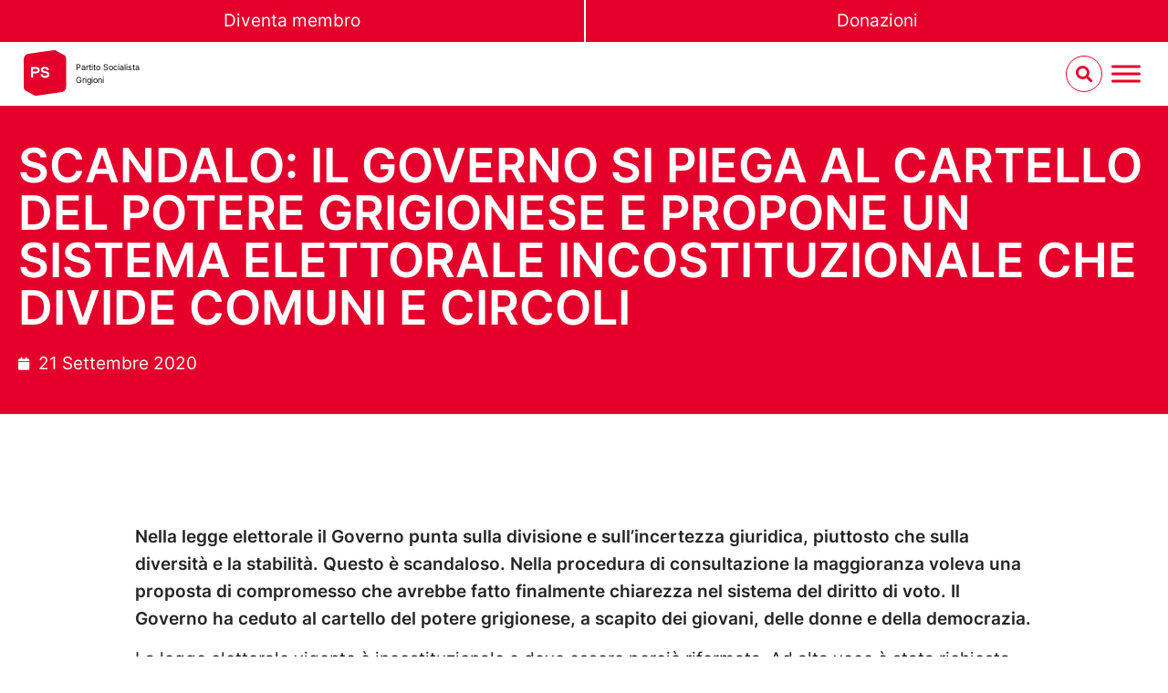

--- FILE ---
content_type: text/html; charset=UTF-8
request_url: https://sp-gr.ch/it/blog/2020/09/21/scandalo-il-governo-si-piega-al-cartello-del-potere-grigionese-e-propone-un-sistema-elettorale-incostituzionale-che-divide-comuni-e-circoli/
body_size: 20028
content:
<!doctype html>
<html lang="it-IT">
<head>
	<meta charset="UTF-8">
		<meta name="viewport" content="width=device-width, initial-scale=1">
	<link rel="profile" href="https://gmpg.org/xfn/11">
	<title>SCANDALO: IL GOVERNO SI PIEGA AL CARTELLO DEL POTERE GRIGIONESE E PROPONE UN SISTEMA ELETTORALE INCOSTITUZIONALE CHE DIVIDE COMUNI E CIRCOLI  - SP Graubünden</title>
<meta name='robots' content='max-image-preview:large' />
	<style>img:is([sizes="auto" i], [sizes^="auto," i]) { contain-intrinsic-size: 3000px 1500px }</style>
	<link rel="alternate" hreflang="de" href="https://sp-gr.ch/blog/2020/09/21/skandaloes-regierung-beugt-sich-dem-buendner-machtkartell-und-schlaegt-verfassungswidriges-wahlsystem-vor-das-gemeinden-kreise-aufspaltet/" />
<link rel="alternate" hreflang="it" href="https://sp-gr.ch/it/blog/2020/09/21/scandalo-il-governo-si-piega-al-cartello-del-potere-grigionese-e-propone-un-sistema-elettorale-incostituzionale-che-divide-comuni-e-circoli/" />
<link rel="alternate" hreflang="x-default" href="https://sp-gr.ch/blog/2020/09/21/skandaloes-regierung-beugt-sich-dem-buendner-machtkartell-und-schlaegt-verfassungswidriges-wahlsystem-vor-das-gemeinden-kreise-aufspaltet/" />
<link rel="alternate" type="application/rss+xml" title="SP Graubünden &raquo; Feed" href="https://sp-gr.ch/it/feed/" />
<link rel="alternate" type="application/rss+xml" title="SP Graubünden &raquo; Feed dei commenti" href="https://sp-gr.ch/it/comments/feed/" />
<link rel="alternate" type="text/calendar" title="SP Graubünden &raquo; iCal Feed" href="https://sp-gr.ch/it/agenda/?ical=1" />
<link rel="alternate" type="application/rss+xml" title="SP Graubünden &raquo; SCANDALO: IL GOVERNO SI PIEGA AL CARTELLO DEL POTERE GRIGIONESE E PROPONE UN SISTEMA ELETTORALE INCOSTITUZIONALE CHE DIVIDE COMUNI E CIRCOLI Feed dei commenti" href="https://sp-gr.ch/it/blog/2020/09/21/scandalo-il-governo-si-piega-al-cartello-del-potere-grigionese-e-propone-un-sistema-elettorale-incostituzionale-che-divide-comuni-e-circoli/feed/" />
<script>
window._wpemojiSettings = {"baseUrl":"https:\/\/s.w.org\/images\/core\/emoji\/16.0.1\/72x72\/","ext":".png","svgUrl":"https:\/\/s.w.org\/images\/core\/emoji\/16.0.1\/svg\/","svgExt":".svg","source":{"concatemoji":"https:\/\/sp-gr.ch\/wp-includes\/js\/wp-emoji-release.min.js?ver=6.8.3"}};
/*! This file is auto-generated */
!function(s,n){var o,i,e;function c(e){try{var t={supportTests:e,timestamp:(new Date).valueOf()};sessionStorage.setItem(o,JSON.stringify(t))}catch(e){}}function p(e,t,n){e.clearRect(0,0,e.canvas.width,e.canvas.height),e.fillText(t,0,0);var t=new Uint32Array(e.getImageData(0,0,e.canvas.width,e.canvas.height).data),a=(e.clearRect(0,0,e.canvas.width,e.canvas.height),e.fillText(n,0,0),new Uint32Array(e.getImageData(0,0,e.canvas.width,e.canvas.height).data));return t.every(function(e,t){return e===a[t]})}function u(e,t){e.clearRect(0,0,e.canvas.width,e.canvas.height),e.fillText(t,0,0);for(var n=e.getImageData(16,16,1,1),a=0;a<n.data.length;a++)if(0!==n.data[a])return!1;return!0}function f(e,t,n,a){switch(t){case"flag":return n(e,"\ud83c\udff3\ufe0f\u200d\u26a7\ufe0f","\ud83c\udff3\ufe0f\u200b\u26a7\ufe0f")?!1:!n(e,"\ud83c\udde8\ud83c\uddf6","\ud83c\udde8\u200b\ud83c\uddf6")&&!n(e,"\ud83c\udff4\udb40\udc67\udb40\udc62\udb40\udc65\udb40\udc6e\udb40\udc67\udb40\udc7f","\ud83c\udff4\u200b\udb40\udc67\u200b\udb40\udc62\u200b\udb40\udc65\u200b\udb40\udc6e\u200b\udb40\udc67\u200b\udb40\udc7f");case"emoji":return!a(e,"\ud83e\udedf")}return!1}function g(e,t,n,a){var r="undefined"!=typeof WorkerGlobalScope&&self instanceof WorkerGlobalScope?new OffscreenCanvas(300,150):s.createElement("canvas"),o=r.getContext("2d",{willReadFrequently:!0}),i=(o.textBaseline="top",o.font="600 32px Arial",{});return e.forEach(function(e){i[e]=t(o,e,n,a)}),i}function t(e){var t=s.createElement("script");t.src=e,t.defer=!0,s.head.appendChild(t)}"undefined"!=typeof Promise&&(o="wpEmojiSettingsSupports",i=["flag","emoji"],n.supports={everything:!0,everythingExceptFlag:!0},e=new Promise(function(e){s.addEventListener("DOMContentLoaded",e,{once:!0})}),new Promise(function(t){var n=function(){try{var e=JSON.parse(sessionStorage.getItem(o));if("object"==typeof e&&"number"==typeof e.timestamp&&(new Date).valueOf()<e.timestamp+604800&&"object"==typeof e.supportTests)return e.supportTests}catch(e){}return null}();if(!n){if("undefined"!=typeof Worker&&"undefined"!=typeof OffscreenCanvas&&"undefined"!=typeof URL&&URL.createObjectURL&&"undefined"!=typeof Blob)try{var e="postMessage("+g.toString()+"("+[JSON.stringify(i),f.toString(),p.toString(),u.toString()].join(",")+"));",a=new Blob([e],{type:"text/javascript"}),r=new Worker(URL.createObjectURL(a),{name:"wpTestEmojiSupports"});return void(r.onmessage=function(e){c(n=e.data),r.terminate(),t(n)})}catch(e){}c(n=g(i,f,p,u))}t(n)}).then(function(e){for(var t in e)n.supports[t]=e[t],n.supports.everything=n.supports.everything&&n.supports[t],"flag"!==t&&(n.supports.everythingExceptFlag=n.supports.everythingExceptFlag&&n.supports[t]);n.supports.everythingExceptFlag=n.supports.everythingExceptFlag&&!n.supports.flag,n.DOMReady=!1,n.readyCallback=function(){n.DOMReady=!0}}).then(function(){return e}).then(function(){var e;n.supports.everything||(n.readyCallback(),(e=n.source||{}).concatemoji?t(e.concatemoji):e.wpemoji&&e.twemoji&&(t(e.twemoji),t(e.wpemoji)))}))}((window,document),window._wpemojiSettings);
</script>
<link rel='stylesheet' id='tribe-events-pro-mini-calendar-block-styles-css' href='https://sp-gr.ch/wp-content/plugins/events-calendar-pro/build/css/tribe-events-pro-mini-calendar-block.css?ver=7.7.6' media='all' />
<style id='wp-emoji-styles-inline-css'>

	img.wp-smiley, img.emoji {
		display: inline !important;
		border: none !important;
		box-shadow: none !important;
		height: 1em !important;
		width: 1em !important;
		margin: 0 0.07em !important;
		vertical-align: -0.1em !important;
		background: none !important;
		padding: 0 !important;
	}
</style>
<link rel='stylesheet' id='wp-block-library-css' href='https://sp-gr.ch/wp-includes/css/dist/block-library/style.min.css?ver=6.8.3' media='all' />
<style id='classic-theme-styles-inline-css'>
/*! This file is auto-generated */
.wp-block-button__link{color:#fff;background-color:#32373c;border-radius:9999px;box-shadow:none;text-decoration:none;padding:calc(.667em + 2px) calc(1.333em + 2px);font-size:1.125em}.wp-block-file__button{background:#32373c;color:#fff;text-decoration:none}
</style>
<link rel='stylesheet' id='jet-engine-frontend-css' href='https://sp-gr.ch/wp-content/plugins/jet-engine/assets/css/frontend.css?ver=3.8.2' media='all' />
<style id='global-styles-inline-css'>
:root{--wp--preset--aspect-ratio--square: 1;--wp--preset--aspect-ratio--4-3: 4/3;--wp--preset--aspect-ratio--3-4: 3/4;--wp--preset--aspect-ratio--3-2: 3/2;--wp--preset--aspect-ratio--2-3: 2/3;--wp--preset--aspect-ratio--16-9: 16/9;--wp--preset--aspect-ratio--9-16: 9/16;--wp--preset--color--black: #000000;--wp--preset--color--cyan-bluish-gray: #abb8c3;--wp--preset--color--white: #ffffff;--wp--preset--color--pale-pink: #f78da7;--wp--preset--color--vivid-red: #cf2e2e;--wp--preset--color--luminous-vivid-orange: #ff6900;--wp--preset--color--luminous-vivid-amber: #fcb900;--wp--preset--color--light-green-cyan: #7bdcb5;--wp--preset--color--vivid-green-cyan: #00d084;--wp--preset--color--pale-cyan-blue: #8ed1fc;--wp--preset--color--vivid-cyan-blue: #0693e3;--wp--preset--color--vivid-purple: #9b51e0;--wp--preset--gradient--vivid-cyan-blue-to-vivid-purple: linear-gradient(135deg,rgba(6,147,227,1) 0%,rgb(155,81,224) 100%);--wp--preset--gradient--light-green-cyan-to-vivid-green-cyan: linear-gradient(135deg,rgb(122,220,180) 0%,rgb(0,208,130) 100%);--wp--preset--gradient--luminous-vivid-amber-to-luminous-vivid-orange: linear-gradient(135deg,rgba(252,185,0,1) 0%,rgba(255,105,0,1) 100%);--wp--preset--gradient--luminous-vivid-orange-to-vivid-red: linear-gradient(135deg,rgba(255,105,0,1) 0%,rgb(207,46,46) 100%);--wp--preset--gradient--very-light-gray-to-cyan-bluish-gray: linear-gradient(135deg,rgb(238,238,238) 0%,rgb(169,184,195) 100%);--wp--preset--gradient--cool-to-warm-spectrum: linear-gradient(135deg,rgb(74,234,220) 0%,rgb(151,120,209) 20%,rgb(207,42,186) 40%,rgb(238,44,130) 60%,rgb(251,105,98) 80%,rgb(254,248,76) 100%);--wp--preset--gradient--blush-light-purple: linear-gradient(135deg,rgb(255,206,236) 0%,rgb(152,150,240) 100%);--wp--preset--gradient--blush-bordeaux: linear-gradient(135deg,rgb(254,205,165) 0%,rgb(254,45,45) 50%,rgb(107,0,62) 100%);--wp--preset--gradient--luminous-dusk: linear-gradient(135deg,rgb(255,203,112) 0%,rgb(199,81,192) 50%,rgb(65,88,208) 100%);--wp--preset--gradient--pale-ocean: linear-gradient(135deg,rgb(255,245,203) 0%,rgb(182,227,212) 50%,rgb(51,167,181) 100%);--wp--preset--gradient--electric-grass: linear-gradient(135deg,rgb(202,248,128) 0%,rgb(113,206,126) 100%);--wp--preset--gradient--midnight: linear-gradient(135deg,rgb(2,3,129) 0%,rgb(40,116,252) 100%);--wp--preset--font-size--small: 13px;--wp--preset--font-size--medium: 20px;--wp--preset--font-size--large: 36px;--wp--preset--font-size--x-large: 42px;--wp--preset--spacing--20: 0.44rem;--wp--preset--spacing--30: 0.67rem;--wp--preset--spacing--40: 1rem;--wp--preset--spacing--50: 1.5rem;--wp--preset--spacing--60: 2.25rem;--wp--preset--spacing--70: 3.38rem;--wp--preset--spacing--80: 5.06rem;--wp--preset--shadow--natural: 6px 6px 9px rgba(0, 0, 0, 0.2);--wp--preset--shadow--deep: 12px 12px 50px rgba(0, 0, 0, 0.4);--wp--preset--shadow--sharp: 6px 6px 0px rgba(0, 0, 0, 0.2);--wp--preset--shadow--outlined: 6px 6px 0px -3px rgba(255, 255, 255, 1), 6px 6px rgba(0, 0, 0, 1);--wp--preset--shadow--crisp: 6px 6px 0px rgba(0, 0, 0, 1);}:where(.is-layout-flex){gap: 0.5em;}:where(.is-layout-grid){gap: 0.5em;}body .is-layout-flex{display: flex;}.is-layout-flex{flex-wrap: wrap;align-items: center;}.is-layout-flex > :is(*, div){margin: 0;}body .is-layout-grid{display: grid;}.is-layout-grid > :is(*, div){margin: 0;}:where(.wp-block-columns.is-layout-flex){gap: 2em;}:where(.wp-block-columns.is-layout-grid){gap: 2em;}:where(.wp-block-post-template.is-layout-flex){gap: 1.25em;}:where(.wp-block-post-template.is-layout-grid){gap: 1.25em;}.has-black-color{color: var(--wp--preset--color--black) !important;}.has-cyan-bluish-gray-color{color: var(--wp--preset--color--cyan-bluish-gray) !important;}.has-white-color{color: var(--wp--preset--color--white) !important;}.has-pale-pink-color{color: var(--wp--preset--color--pale-pink) !important;}.has-vivid-red-color{color: var(--wp--preset--color--vivid-red) !important;}.has-luminous-vivid-orange-color{color: var(--wp--preset--color--luminous-vivid-orange) !important;}.has-luminous-vivid-amber-color{color: var(--wp--preset--color--luminous-vivid-amber) !important;}.has-light-green-cyan-color{color: var(--wp--preset--color--light-green-cyan) !important;}.has-vivid-green-cyan-color{color: var(--wp--preset--color--vivid-green-cyan) !important;}.has-pale-cyan-blue-color{color: var(--wp--preset--color--pale-cyan-blue) !important;}.has-vivid-cyan-blue-color{color: var(--wp--preset--color--vivid-cyan-blue) !important;}.has-vivid-purple-color{color: var(--wp--preset--color--vivid-purple) !important;}.has-black-background-color{background-color: var(--wp--preset--color--black) !important;}.has-cyan-bluish-gray-background-color{background-color: var(--wp--preset--color--cyan-bluish-gray) !important;}.has-white-background-color{background-color: var(--wp--preset--color--white) !important;}.has-pale-pink-background-color{background-color: var(--wp--preset--color--pale-pink) !important;}.has-vivid-red-background-color{background-color: var(--wp--preset--color--vivid-red) !important;}.has-luminous-vivid-orange-background-color{background-color: var(--wp--preset--color--luminous-vivid-orange) !important;}.has-luminous-vivid-amber-background-color{background-color: var(--wp--preset--color--luminous-vivid-amber) !important;}.has-light-green-cyan-background-color{background-color: var(--wp--preset--color--light-green-cyan) !important;}.has-vivid-green-cyan-background-color{background-color: var(--wp--preset--color--vivid-green-cyan) !important;}.has-pale-cyan-blue-background-color{background-color: var(--wp--preset--color--pale-cyan-blue) !important;}.has-vivid-cyan-blue-background-color{background-color: var(--wp--preset--color--vivid-cyan-blue) !important;}.has-vivid-purple-background-color{background-color: var(--wp--preset--color--vivid-purple) !important;}.has-black-border-color{border-color: var(--wp--preset--color--black) !important;}.has-cyan-bluish-gray-border-color{border-color: var(--wp--preset--color--cyan-bluish-gray) !important;}.has-white-border-color{border-color: var(--wp--preset--color--white) !important;}.has-pale-pink-border-color{border-color: var(--wp--preset--color--pale-pink) !important;}.has-vivid-red-border-color{border-color: var(--wp--preset--color--vivid-red) !important;}.has-luminous-vivid-orange-border-color{border-color: var(--wp--preset--color--luminous-vivid-orange) !important;}.has-luminous-vivid-amber-border-color{border-color: var(--wp--preset--color--luminous-vivid-amber) !important;}.has-light-green-cyan-border-color{border-color: var(--wp--preset--color--light-green-cyan) !important;}.has-vivid-green-cyan-border-color{border-color: var(--wp--preset--color--vivid-green-cyan) !important;}.has-pale-cyan-blue-border-color{border-color: var(--wp--preset--color--pale-cyan-blue) !important;}.has-vivid-cyan-blue-border-color{border-color: var(--wp--preset--color--vivid-cyan-blue) !important;}.has-vivid-purple-border-color{border-color: var(--wp--preset--color--vivid-purple) !important;}.has-vivid-cyan-blue-to-vivid-purple-gradient-background{background: var(--wp--preset--gradient--vivid-cyan-blue-to-vivid-purple) !important;}.has-light-green-cyan-to-vivid-green-cyan-gradient-background{background: var(--wp--preset--gradient--light-green-cyan-to-vivid-green-cyan) !important;}.has-luminous-vivid-amber-to-luminous-vivid-orange-gradient-background{background: var(--wp--preset--gradient--luminous-vivid-amber-to-luminous-vivid-orange) !important;}.has-luminous-vivid-orange-to-vivid-red-gradient-background{background: var(--wp--preset--gradient--luminous-vivid-orange-to-vivid-red) !important;}.has-very-light-gray-to-cyan-bluish-gray-gradient-background{background: var(--wp--preset--gradient--very-light-gray-to-cyan-bluish-gray) !important;}.has-cool-to-warm-spectrum-gradient-background{background: var(--wp--preset--gradient--cool-to-warm-spectrum) !important;}.has-blush-light-purple-gradient-background{background: var(--wp--preset--gradient--blush-light-purple) !important;}.has-blush-bordeaux-gradient-background{background: var(--wp--preset--gradient--blush-bordeaux) !important;}.has-luminous-dusk-gradient-background{background: var(--wp--preset--gradient--luminous-dusk) !important;}.has-pale-ocean-gradient-background{background: var(--wp--preset--gradient--pale-ocean) !important;}.has-electric-grass-gradient-background{background: var(--wp--preset--gradient--electric-grass) !important;}.has-midnight-gradient-background{background: var(--wp--preset--gradient--midnight) !important;}.has-small-font-size{font-size: var(--wp--preset--font-size--small) !important;}.has-medium-font-size{font-size: var(--wp--preset--font-size--medium) !important;}.has-large-font-size{font-size: var(--wp--preset--font-size--large) !important;}.has-x-large-font-size{font-size: var(--wp--preset--font-size--x-large) !important;}
:where(.wp-block-post-template.is-layout-flex){gap: 1.25em;}:where(.wp-block-post-template.is-layout-grid){gap: 1.25em;}
:where(.wp-block-columns.is-layout-flex){gap: 2em;}:where(.wp-block-columns.is-layout-grid){gap: 2em;}
:root :where(.wp-block-pullquote){font-size: 1.5em;line-height: 1.6;}
</style>
<link rel='stylesheet' id='tribe-events-v2-single-skeleton-css' href='https://sp-gr.ch/wp-content/plugins/the-events-calendar/build/css/tribe-events-single-skeleton.css?ver=6.15.11' media='all' />
<link rel='stylesheet' id='tribe-events-v2-single-skeleton-full-css' href='https://sp-gr.ch/wp-content/plugins/the-events-calendar/build/css/tribe-events-single-full.css?ver=6.15.11' media='all' />
<link rel='stylesheet' id='tec-events-elementor-widgets-base-styles-css' href='https://sp-gr.ch/wp-content/plugins/the-events-calendar/build/css/integrations/plugins/elementor/widgets/widget-base.css?ver=6.15.11' media='all' />
<link rel='stylesheet' id='wpml-legacy-horizontal-list-0-css' href='https://sp-gr.ch/wp-content/plugins/sitepress-multilingual-cms/templates/language-switchers/legacy-list-horizontal/style.min.css?ver=1' media='all' />
<link rel='stylesheet' id='megamenu-css' href='https://sp-gr.ch/wp-content/uploads/maxmegamenu/style_it.css?ver=6f6a8e' media='all' />
<link rel='stylesheet' id='dashicons-css' href='https://sp-gr.ch/wp-includes/css/dashicons.min.css?ver=6.8.3' media='all' />
<link rel='stylesheet' id='megamenu-fontawesome6-css' href='https://sp-gr.ch/wp-content/plugins/megamenu-pro/icons/fontawesome6/css/all.min.css?ver=2.3.1.1' media='all' />
<link rel='stylesheet' id='wpforms-form-locker-frontend-css' href='https://sp-gr.ch/wp-content/plugins/wpforms-form-locker/assets/css/frontend.min.css?ver=2.8.0' media='all' />
<link rel='stylesheet' id='hello-elementor-css' href='https://sp-gr.ch/wp-content/themes/hello-elementor/style.min.css?ver=2.6.1' media='all' />
<link rel='stylesheet' id='hello-elementor-child-style-css' href='https://sp-gr.ch/wp-content/themes/sp-ps-elementor-child/style.css?ver=1732188632' media='all' />
<link rel='stylesheet' id='hello-elementor-theme-style-css' href='https://sp-gr.ch/wp-content/themes/hello-elementor/theme.min.css?ver=2.6.1' media='all' />
<link rel='stylesheet' id='elementor-frontend-css' href='https://sp-gr.ch/wp-content/uploads/elementor/css/custom-frontend.min.css?ver=1768945807' media='all' />
<link rel='stylesheet' id='elementor-post-912-css' href='https://sp-gr.ch/wp-content/uploads/elementor/css/post-912.css?ver=1768945807' media='all' />
<link rel='stylesheet' id='e-sticky-css' href='https://sp-gr.ch/wp-content/plugins/elementor-pro/assets/css/modules/sticky.min.css?ver=3.33.1' media='all' />
<link rel='stylesheet' id='widget-spacer-css' href='https://sp-gr.ch/wp-content/plugins/elementor/assets/css/widget-spacer.min.css?ver=3.33.1' media='all' />
<link rel='stylesheet' id='widget-heading-css' href='https://sp-gr.ch/wp-content/plugins/elementor/assets/css/widget-heading.min.css?ver=3.33.1' media='all' />
<link rel='stylesheet' id='widget-nav-menu-css' href='https://sp-gr.ch/wp-content/uploads/elementor/css/custom-pro-widget-nav-menu.min.css?ver=1768945807' media='all' />
<link rel='stylesheet' id='widget-icon-list-css' href='https://sp-gr.ch/wp-content/uploads/elementor/css/custom-widget-icon-list.min.css?ver=1768945807' media='all' />
<link rel='stylesheet' id='widget-image-css' href='https://sp-gr.ch/wp-content/plugins/elementor/assets/css/widget-image.min.css?ver=3.33.1' media='all' />
<link rel='stylesheet' id='widget-divider-css' href='https://sp-gr.ch/wp-content/plugins/elementor/assets/css/widget-divider.min.css?ver=3.33.1' media='all' />
<link rel='stylesheet' id='widget-post-info-css' href='https://sp-gr.ch/wp-content/plugins/elementor-pro/assets/css/widget-post-info.min.css?ver=3.33.1' media='all' />
<link rel='stylesheet' id='elementor-icons-shared-0-css' href='https://sp-gr.ch/wp-content/plugins/elementor/assets/lib/font-awesome/css/fontawesome.min.css?ver=5.15.3' media='all' />
<link rel='stylesheet' id='elementor-icons-fa-regular-css' href='https://sp-gr.ch/wp-content/plugins/elementor/assets/lib/font-awesome/css/regular.min.css?ver=5.15.3' media='all' />
<link rel='stylesheet' id='elementor-icons-fa-solid-css' href='https://sp-gr.ch/wp-content/plugins/elementor/assets/lib/font-awesome/css/solid.min.css?ver=5.15.3' media='all' />
<link rel='stylesheet' id='swiper-css' href='https://sp-gr.ch/wp-content/plugins/elementor/assets/lib/swiper/v8/css/swiper.min.css?ver=8.4.5' media='all' />
<link rel='stylesheet' id='e-swiper-css' href='https://sp-gr.ch/wp-content/plugins/elementor/assets/css/conditionals/e-swiper.min.css?ver=3.33.1' media='all' />
<link rel='stylesheet' id='jet-blocks-css' href='https://sp-gr.ch/wp-content/uploads/elementor/css/custom-jet-blocks.css?ver=1.3.22' media='all' />
<link rel='stylesheet' id='elementor-icons-css' href='https://sp-gr.ch/wp-content/plugins/elementor/assets/lib/eicons/css/elementor-icons.min.css?ver=5.44.0' media='all' />
<link rel='stylesheet' id='elementor-post-215-css' href='https://sp-gr.ch/wp-content/uploads/elementor/css/post-215.css?ver=1768945807' media='all' />
<link rel='stylesheet' id='elementor-post-91771-css' href='https://sp-gr.ch/wp-content/uploads/elementor/css/post-91771.css?ver=1768946278' media='all' />
<link rel='stylesheet' id='elementor-post-647-css' href='https://sp-gr.ch/wp-content/uploads/elementor/css/post-647.css?ver=1768945836' media='all' />
<link rel='stylesheet' id='tec-variables-skeleton-css' href='https://sp-gr.ch/wp-content/plugins/the-events-calendar/common/build/css/variables-skeleton.css?ver=6.9.10' media='all' />
<link rel='stylesheet' id='tec-variables-full-css' href='https://sp-gr.ch/wp-content/plugins/the-events-calendar/common/build/css/variables-full.css?ver=6.9.10' media='all' />
<link rel='stylesheet' id='tribe-events-v2-virtual-single-block-css' href='https://sp-gr.ch/wp-content/plugins/events-calendar-pro/build/css/events-virtual-single-block.css?ver=7.7.6' media='all' />
<link rel='stylesheet' id='elementor-icons-fa-brands-css' href='https://sp-gr.ch/wp-content/plugins/elementor/assets/lib/font-awesome/css/brands.min.css?ver=5.15.3' media='all' />
<!--n2css--><script id="wpml-cookie-js-extra">
var wpml_cookies = {"wp-wpml_current_language":{"value":"it","expires":1,"path":"\/"}};
var wpml_cookies = {"wp-wpml_current_language":{"value":"it","expires":1,"path":"\/"}};
</script>
<script src="https://sp-gr.ch/wp-content/plugins/sitepress-multilingual-cms/res/js/cookies/language-cookie.js?ver=486900" id="wpml-cookie-js" defer data-wp-strategy="defer"></script>
<script src="https://sp-gr.ch/wp-includes/js/jquery/jquery.min.js?ver=3.7.1" id="jquery-core-js"></script>
<script src="https://sp-gr.ch/wp-includes/js/jquery/jquery-migrate.min.js?ver=3.4.1" id="jquery-migrate-js"></script>
<link rel="https://api.w.org/" href="https://sp-gr.ch/it/wp-json/" /><link rel="alternate" title="JSON" type="application/json" href="https://sp-gr.ch/it/wp-json/wp/v2/posts/89971" /><link rel="EditURI" type="application/rsd+xml" title="RSD" href="https://sp-gr.ch/xmlrpc.php?rsd" />
<meta name="generator" content="WordPress 6.8.3" />
<link rel='shortlink' href='https://sp-gr.ch/it/?p=89971' />
<link rel="alternate" title="oEmbed (JSON)" type="application/json+oembed" href="https://sp-gr.ch/it/wp-json/oembed/1.0/embed?url=https%3A%2F%2Fsp-gr.ch%2Fit%2Fblog%2F2020%2F09%2F21%2Fscandalo-il-governo-si-piega-al-cartello-del-potere-grigionese-e-propone-un-sistema-elettorale-incostituzionale-che-divide-comuni-e-circoli%2F" />
<link rel="alternate" title="oEmbed (XML)" type="text/xml+oembed" href="https://sp-gr.ch/it/wp-json/oembed/1.0/embed?url=https%3A%2F%2Fsp-gr.ch%2Fit%2Fblog%2F2020%2F09%2F21%2Fscandalo-il-governo-si-piega-al-cartello-del-potere-grigionese-e-propone-un-sistema-elettorale-incostituzionale-che-divide-comuni-e-circoli%2F&#038;format=xml" />
<!-- SEO meta tags powered by SmartCrawl https://wpmudev.com/project/smartcrawl-wordpress-seo/ -->
<link rel="canonical" href="https://sp-gr.ch/it/blog/2020/09/21/scandalo-il-governo-si-piega-al-cartello-del-potere-grigionese-e-propone-un-sistema-elettorale-incostituzionale-che-divide-comuni-e-circoli/" />
<meta name="description" content="Nella legge elettorale il Governo punta sulla divisione e sull&#039;incertezza giuridica, piuttosto che sulla diversità e la stabilità. Questo è scandaloso. Nella procedura di consultazione la maggioranza voleva una proposta di compromesso che avrebbe fatto finalmente chiarezza nel sistema del d ..." />
<script type="application/ld+json">{"@context":"https:\/\/schema.org","@graph":[{"@type":"Organization","@id":"https:\/\/sp-gr.ch\/#schema-publishing-organization","url":"https:\/\/sp-gr.ch","name":"SP Graub\u00fcnden"},{"@type":"WebSite","@id":"https:\/\/sp-gr.ch\/#schema-website","url":"https:\/\/sp-gr.ch","name":"SP Schweiz","encoding":"UTF-8","potentialAction":{"@type":"SearchAction","target":"https:\/\/sp-gr.ch\/it\/search\/{search_term_string}\/","query-input":"required name=search_term_string"}},{"@type":"Person","@id":"https:\/\/sp-gr.ch\/it\/blog\/author\/admin-pr24\/#schema-author","name":"admin.pr24","url":"https:\/\/sp-gr.ch\/it\/blog\/author\/admin-pr24\/"},{"@type":"WebPage","@id":"https:\/\/sp-gr.ch\/it\/blog\/2020\/09\/21\/scandalo-il-governo-si-piega-al-cartello-del-potere-grigionese-e-propone-un-sistema-elettorale-incostituzionale-che-divide-comuni-e-circoli\/#schema-webpage","isPartOf":{"@id":"https:\/\/sp-gr.ch\/#schema-website"},"publisher":{"@id":"https:\/\/sp-gr.ch\/#schema-publishing-organization"},"url":"https:\/\/sp-gr.ch\/it\/blog\/2020\/09\/21\/scandalo-il-governo-si-piega-al-cartello-del-potere-grigionese-e-propone-un-sistema-elettorale-incostituzionale-che-divide-comuni-e-circoli\/"},{"@type":"Article","mainEntityOfPage":{"@id":"https:\/\/sp-gr.ch\/it\/blog\/2020\/09\/21\/scandalo-il-governo-si-piega-al-cartello-del-potere-grigionese-e-propone-un-sistema-elettorale-incostituzionale-che-divide-comuni-e-circoli\/#schema-webpage"},"author":{"@id":"https:\/\/sp-gr.ch\/it\/blog\/author\/admin-pr24\/#schema-author"},"publisher":{"@id":"https:\/\/sp-gr.ch\/#schema-publishing-organization"},"dateModified":"2020-09-21T22:00:00","datePublished":"2020-09-21T22:00:00","headline":"SCANDALO: IL GOVERNO SI PIEGA AL CARTELLO DEL POTERE GRIGIONESE E PROPONE UN SISTEMA ELETTORALE INCOSTITUZIONALE CHE DIVIDE COMUNI E CIRCOLI  - SP Graub\u00fcnden","description":"Nella legge elettorale il Governo punta sulla divisione e sull&#039;incertezza giuridica, piuttosto che sulla diversit\u00e0 e la stabilit\u00e0. Questo \u00e8 scandaloso. Nella procedura di consultazione la maggioranza voleva una proposta di compromesso che avrebbe fatto finalmente chiarezza nel sistema del d ...","name":"SCANDALO: IL GOVERNO SI PIEGA AL CARTELLO DEL POTERE GRIGIONESE E PROPONE UN SISTEMA ELETTORALE INCOSTITUZIONALE CHE DIVIDE COMUNI E CIRCOLI"}]}</script>
<meta property="og:type" content="article" />
<meta property="og:url" content="https://sp-gr.ch/it/blog/2020/09/21/scandalo-il-governo-si-piega-al-cartello-del-potere-grigionese-e-propone-un-sistema-elettorale-incostituzionale-che-divide-comuni-e-circoli/" />
<meta property="og:title" content="SCANDALO: IL GOVERNO SI PIEGA AL CARTELLO DEL POTERE GRIGIONESE E PROPONE UN SISTEMA ELETTORALE INCOSTITUZIONALE CHE DIVIDE COMUNI E CIRCOLI - SP Graubünden" />
<meta property="og:description" content="Nella legge elettorale il Governo punta sulla divisione e sull&#039;incertezza giuridica, piuttosto che sulla diversità e la stabilità. Questo è scandaloso. Nella procedura di consultazione la maggioranza voleva una proposta di compromesso che avrebbe fatto finalmente chiarezza nel sistema del d ..." />
<meta property="article:published_time" content="2020-09-21T22:00:00" />
<meta property="article:author" content="admin.pr24" />
<meta name="twitter:card" content="summary" />
<meta name="twitter:title" content="SCANDALO: IL GOVERNO SI PIEGA AL CARTELLO DEL POTERE GRIGIONESE E PROPONE UN SISTEMA ELETTORALE INCOSTITUZIONALE CHE DIVIDE COMUNI E CIRCOLI - SP Graubünden" />
<meta name="twitter:description" content="Nella legge elettorale il Governo punta sulla divisione e sull&#039;incertezza giuridica, piuttosto che sulla diversità e la stabilità. Questo è scandaloso. Nella procedura di consultazione la maggioranza voleva una proposta di compromesso che avrebbe fatto finalmente chiarezza nel sistema del d ..." />
<!-- /SEO -->
<meta name="generator" content="WPML ver:4.8.6 stt:3,27,66;" />
<meta name="tec-api-version" content="v1"><meta name="tec-api-origin" content="https://sp-gr.ch/it/"><link rel="alternate" href="https://sp-gr.ch/it/wp-json/tribe/events/v1/" /><style>:root {  --olive: #A4A03F;  --light-grey: #B4C6D6;  --mustard: #c29b48;  --pink: #e35977;  --turquois: #4FC2B1;  --lila: #9286E3;  --red: #FF0000;    --dark-blue: #242582;  --dark-purple: #462F75;  --dark-green: #3F5E5E;  --dark-grey: #404252;  --black : #000;    --white: #fff;    --field-height: 35px;  --progress-value: 0;}@media (min-width: 48em) { :root {    --field-height: 50px; }}.petitionHeader {  position: relative;  overflow: hidden;  margin-left: calc(50% - 50vw);  margin-right: calc(50% - 50vw);  box-shadow: inset 0 0 6em var(--black);   background: linear-gradient(190deg, transparent 0%, var(--red) 55%);}@media (min-width: 48em) {.petitionHeader { background: linear-gradient(190deg, transparent 0%, var(--red) 80%); }}.petitionHeader__content {  display: flex;  flex-direction: column;  justify-content: flex-end;  align-items: stretch;  height: 85vh;  padding-bottom: 33vh;  position: unset !important;  max-width: calc(100% - 6vw);  width: calc(100% - 6vw);  margin-left: auto;  margin-right: auto;}@media (min-width: 37.5em) {  .petitionHeader__content {  padding-bottom: 27vh;    height: 95vh;    width: clamp(1050px, 84vw, 1150px);  }}@media (min-width: 48em) {  .petitionHeader__content {    min-height: 100vh;  }}.petitionHeader__img {   position: absolute;    left: 0;    right: 0;    bottom: 0;    top: 0;    z-index: -1;    filter: saturate(0.8);    width: 100vw;    height: 60% !important;    object-fit: cover;}@media (min-width: 48em) {  .petitionHeader__img {    height: 100% !important;  }}.petitionHeader__title {    margin: 0;    color: var(--white) !important;    font-size: 75% !important;    padding-top: 1.5em;    padding-bottom: 0.7em;    text-transform: uppercase;}@media (min-width: 37.5em) { .petitionHeader__title {    font-size: var(--e-global-typography-text-font-size) !important; }}.petitionHeader__introWrapper {     display: flex;}.petitionHeader__intro {    font-weight: bold;    text-transform: uppercase;    color: var(--white) !important;    margin: 0;    margin-bottom: 10px;    font-size: 112% !important;    hyphens: auto;  }    @media (min-width: 37.5em) {  .petitionHeader__intro {    hyphens: none;    font-size: var(--e-global-typography-primary-font-size) !important;    max-width: 80%;  }}@media (min-width: 68.75em) {  .petitionHeader__intro {     max-width: 65%;  }}.petitionSign {    margin-top: -33vh !important;    margin-bottom: 5em !important;}@media (min-width: 37.5em) { .petitionSign {    margin-top: -25vh !important; }}.petitionSign .elementor-widget-container > *:first-child {  margin-top: 0;}.petitionSign .elementor-widget-container > *:last-child {  margin-bottom: 0;}.petitionSign__content {  background: var(--white);  box-shadow: 12px 16px 27px 0 rgba(0, 0, 0, 0.5);  padding: clamp(15px, 3vw, 30px) clamp(15px, 5vw, 80px)!important;  max-width: calc(100% - 6vw);  width: calc(100% - 6vw);  margin-left: auto;  margin-right: auto;}@media (min-width: 37.5em) {  .petitionSign__content {    width: clamp(1050px, 84vw, 1150px) !important;  }}.petitionSign input:not(.payment-widget input, input[type="radio"], input[type="checkbox"]), .petitionSign select:not(.payment-widget select) { border: solid 3px var(--red) !important; height: var(--field-height) !important; color: var(--red); line-height:1}.demovox .form-check .form-check-input {position:relative}.petitionSign input[type="radio"], .petitionSign input[type="checkbox"] { height: inherit!important;}.petitionSign input:focus:not(.payment-widget input){ box-shadow: none !important; background-color: var(--red) !important; color: var(--white) !important;}.petitionSign .demovox .form-check-label { line-height: var(--field-height) !important;}.petitionSign .demovox .form-check-input { margin-top: unset !important;}.petitionSign .select2-container {  color: var(--red) !important;  height: var(--field-height) !important;}.petitionSign .select2-container--default {  border: solid 3px var(--red) !important;  background-color: transparent !important;}.petitionSign .select2-container--default .select2-selection--single {    border-radius: 0 !important;    height: var(--field-height) !important;    border: none !important;    background-color: transparent !important;}.petitionSign .select2-container--default .select2-selection--single .select2-selection__arrow {     height: var(--field-height) !important;    }    .petitionSign .select2-container--default .select2-selection--single .select2-selection__rendered {      color: var(--red) !important;      line-height: var(--field-height) !important;      padding-left: 0 !important;    }    .petitionSign .select2-container--default .select2-selection--single .select2-selection__arrow b {      border-color: var(--red) transparent transparent transparent !important;    }    .cpt-campaign-template .select2-container--default .select2-results__option--highlighted[aria-selected] {    background-color: var(--red) !important;    color: #000 !important;}  .cpt-campaign-template .select2-container--default .select2-results__option {    background-color: var(--white) !important;    font-size: 80%;}.cpt-campaign-template .select2-container--default .select2-results__option[aria-selected=true] {      background-color: var(--white) !important;    }    .cpt-campaign-template .select2-container--default .select2-container--open .select2-dropdown--above { border-radius: 0;}.cpt-campaign-template .select2-container--default .select2-search--dropdown .select2-search__field {border: 2px solid var(--red) !important;    background-color: var(--white) !important;}.cpt-campaign-template .select2-container--default .select2-search--dropdown .select2-search__field:focus {      border: 2px solid var(--red) !important;    }    .cpt-campaign-template .select2-container--default.select2-container--open.select2-dropdown--below {    background-color: var(--white) !important;    border-left: solid 3px var(--red) !important;    border-right: solid 3px var(--red) !important;    border-bottom: solid 3px var(--red) !important;  }.cpt-campaign-template .select2-container--default.select2-container--open.select2-dropdown--above { background-color: var(--white) !important;    border-left: solid 3px var(--red) !important;    border-right: solid 3px var(--red) !important;    border-top: solid 3px var(--red) !important;}.petitionSign label { font-weight: 600 !important; color: var(--red) !important;}.petitionSign .wpforms-field-checkbox ul label, .petitionSign .wpforms-field-radio ul label  { font-weight: inherit!important;}.petitionSign button:not(.payment-widget button),.petitionSign a.button-link-campaignheader,.demovox input.form-submit{ background-color: var(--red) !important; color: var(--white) !important; display: block !important; width: 100% !important; text-transform: uppercase !important; transition: all 0.25s ease-in-out; border: none !important; padding: 12px !important; font-weight: 400 !important; font-size: var(--e-global-typography-text-font-size) !important;}.petitionSign .wpforms-form button:hover,.petitionSign .wpforms-form button:focus,.petitionSign a.button-link-campaignheader:hover,.petitionSign a.button-link-campaignheader:focus,.demovox input.form-submit:hover,.demovox input.form-submit:focus{background-color: var(--red) !important;color: var(--white) !important;outline: none !important;}.petitionSign .wpforms-form button:after {content: none !important;}.petitionSign .wpforms-required-label { color: var(--red) !important;}.petitionSign .wpforms-error,.petitionSign .parsley-errors-list > * { color: var(--red) !important; padding: 5px !important; border: solid 2px var(--red) !important; text-align: center !important; margin-top: 5px;  font-weight: 600;}.petitionSign .wpforms-form p { color: var(--red) !important;}.petitionSign .wpforms-form a,.petitionSign .demovox a {  color: var(--red) !important;  font-weight: 600 !important;  text-decoration: underline !important;  text-decoration-thickness: 0.125em !important;  text-underline-offset: 1.5px !important;  font-size: inherit !important;  transition: all 0.3s ease-out;}.petitionSign .wpforms-form a:hover,.petitionSign .wpforms-form a:focus,.petitionSign .demovox a:hover,.petitionSign .demovox a:focus { color: var(--red) !important;}.petitionSign .wpforms-confirmation-container-full { background: none!important; border: none !important; border-top: 5px solid var(--red) !important; border-bottom: 5px solid var(--red) !important; padding: 0 !important; padding-top: clamp(10px, 3vw, 40px) !important; padding-bottom: clamp(10px, 3vw, 40px) !important;}.petitionInformation { background-color: var(--red) !important; color: var(--white) !important;}.petitionInformation__content {  max-width: calc(100% - 6vw);  width: calc(100% - 6vw);  margin-left: auto;  margin-right: auto;}@media (min-width: 37.5em) {  .petitionInformation__content {     width: clamp(1050px, 84vw, 1150px) !important;  }}.petitionInformation .button-wrapper { justify-content: center !important;}.petitionInformation .button-link-default,.petitionInformation .button-link-download {    background-color: var(--red) !important;    color: var(--black) !important;    border: none !important;    transition: all 0.2s ease-out;}.petitionInformation .button-link-default:hover,.petitionInformation .button-link-default:focus,.petitionInformation .button-link-download:hover,.petitionInformation .button-link-download:focus{    background-color: var(--white) !important;    color: var(--black) !important;}.petitionInformation .button-link-red:after,.petitionInformation .button-link-default:after,.petitionInformation .button-link-download:after { content: none !important;}.progressBar {    -webkit-appearance: none;    -moz-appearance: none;    appearance: none;    border: 0;    width: 100%;    height: calc(0.5 * var(--field-height));    background-color: var(--red);    overflow: hidden;}@media (min-width: 37.5em) {.progressBar {    height: calc(0.75 * var(--field-height));}}.progressBar::-webkit-progress-bar {    background-color: var(--red);}.progressBar::-webkit-progress-value {    -webkit-transition: width .9s;    transition: width .9s;    background-color: var(--red)}.progressBar::-moz-progress-bar {    -moz-transition: padding-bottom .9s;    transition: padding-bottom .9s;    padding-left: 50px;    padding-bottom: var(--progress-value);    background-color: var(--red)    height: 0;    transform-origin: 0 0;    transform: rotate(-90deg) translateX(-50px)}.progressBar::-ms-fill {    background-color: var(--red)    border: 0}.progressBar__wrapper {    position: relative}.progressBar__signWrapper {    height: 25px;    width: 25px;    margin-bottom: 0.2em;    display: -webkit-box;    display: -ms-flexbox;    display: flex;    opacity: 0;    -webkit-transition: opacity .4s ease-out 1s;    -o-transition: opacity .4s ease-out 1s;    transition: opacity .4s ease-out 1s}@media (min-width: 37.5em) {.progressBar__signWrapper {   height: 30px;    width: 30px;    }}.progressBar__signWrapper.visible {    opacity: 1;}.progressBar__signIcon {    height: 100%;    -webkit-animation: move-pen 1.2s ease-in-out infinite alternate;    animation: move-pen 1.2s ease-in-out infinite alternate}.progressBar__signIcon path {    fill: var(--red);}.progressBar__text {    font-weight: 600 !important;    font-size: 100%;    margin-top: 0.5em;    text-align: center;    hyphens: none;}@media (min-width: 37.5em) { .progressBar__text {    margin-top: 1em; }}@media(min-width: 48em) {    .progressBar__text {        font-size: 130%;    }}.progressBar__entries {    font-weight: 700;    font-size: 112%;}@media(min-width: 48em) {    .progressBar__entries {        margin-right: 5px;        font-size: 240%;    }}@-webkit-keyframes move-pen {    from {        -webkit-transform: translateX(0) rotate(0);        transform: translateX(0) rotate(0)    }    to {        -webkit-transform: translateX(5px) rotate(-12deg);        transform: translateX(5px) rotate(-12deg)    }}@keyframes move-pen {    from {        -webkit-transform: translateX(0) rotate(0);        transform: translateX(0) rotate(0)    }    to {        -webkit-transform: translateX(5px) rotate(-12deg);        transform: translateX(5px) rotate(-12deg)    }}.petitionHeader .elementor-widget-wrap,.petitionSign .elementor-widget-wrap, .petitionInformation .elementor-widget-wrap{    padding: 0 !important;}</style><link rel="icon" href="https://sp-gr.ch/wp-content/themes/sp-ps-elementor-child/images/sp_ps_favicon.png"><meta name="generator" content="Elementor 3.33.1; settings: css_print_method-external, google_font-enabled, font_display-swap">
			<style>
				.e-con.e-parent:nth-of-type(n+4):not(.e-lazyloaded):not(.e-no-lazyload),
				.e-con.e-parent:nth-of-type(n+4):not(.e-lazyloaded):not(.e-no-lazyload) * {
					background-image: none !important;
				}
				@media screen and (max-height: 1024px) {
					.e-con.e-parent:nth-of-type(n+3):not(.e-lazyloaded):not(.e-no-lazyload),
					.e-con.e-parent:nth-of-type(n+3):not(.e-lazyloaded):not(.e-no-lazyload) * {
						background-image: none !important;
					}
				}
				@media screen and (max-height: 640px) {
					.e-con.e-parent:nth-of-type(n+2):not(.e-lazyloaded):not(.e-no-lazyload),
					.e-con.e-parent:nth-of-type(n+2):not(.e-lazyloaded):not(.e-no-lazyload) * {
						background-image: none !important;
					}
				}
			</style>
			<style>
.quotes.elegant .quotes-items .quote__caption:before {
  content: "";
  position: absolute;
  top: 0;
  left: calc((clamp(10px, 2vw, 24px) / 2) - (clamp(2px, 1vw, 6px) / 2));
  height: calc(100% + (clamp(10px, 2vw, 24px) / 2));
  width: clamp(2px, 1vw, 6px);
  background-color: red;
}</style><link rel="icon" href="https://sp-gr.ch/wp-content/uploads/2024/05/cropped-SP_d_Bildmarke_umrandung_pantone_white-copy-150x150.png" sizes="32x32" />
<link rel="icon" href="https://sp-gr.ch/wp-content/uploads/2024/05/cropped-SP_d_Bildmarke_umrandung_pantone_white-copy-300x300.png" sizes="192x192" />
<link rel="apple-touch-icon" href="https://sp-gr.ch/wp-content/uploads/2024/05/cropped-SP_d_Bildmarke_umrandung_pantone_white-copy-300x300.png" />
<meta name="msapplication-TileImage" content="https://sp-gr.ch/wp-content/uploads/2024/05/cropped-SP_d_Bildmarke_umrandung_pantone_white-copy-300x300.png" />
<style type="text/css">/** Mega Menu CSS: fs **/</style>
</head>
<body class="wp-singular post-template-default single single-post postid-89971 single-format-standard wp-theme-hello-elementor wp-child-theme-sp-ps-elementor-child tribe-no-js mega-menu-menu-1 elementor-default elementor-kit-912 elementor-page-647">


<a class="skip-link screen-reader-text" href="#content">
	Vai al contenuto</a>

		<header data-elementor-type="header" data-elementor-id="215" class="elementor elementor-215 elementor-location-header" data-elementor-post-type="elementor_library">
					<section class="elementor-section elementor-top-section elementor-element elementor-element-cf6891e el-menu-header-default el-menu-header-sticky elementor-section-boxed elementor-section-height-default elementor-section-height-default" data-id="cf6891e" data-element_type="section" data-settings="{&quot;sticky&quot;:&quot;top&quot;,&quot;sticky_effects_offset&quot;:120,&quot;jet_parallax_layout_list&quot;:[],&quot;sticky_on&quot;:[&quot;desktop&quot;,&quot;tablet&quot;,&quot;mobile&quot;],&quot;sticky_offset&quot;:0,&quot;sticky_anchor_link_offset&quot;:0}">
						<div class="elementor-container elementor-column-gap-no">
					<div class="elementor-column elementor-col-100 elementor-top-column elementor-element elementor-element-801c9ce" data-id="801c9ce" data-element_type="column">
			<div class="elementor-widget-wrap elementor-element-populated">
						<div class="elementor-element elementor-element-69a3a64 el-menu-language-switcher elementor-widget elementor-widget-shortcode" data-id="69a3a64" data-element_type="widget" data-widget_type="shortcode.default">
				<div class="elementor-widget-container">
							<div class="elementor-shortcode">
<div class="wpml-ls-statics-shortcode_actions wpml-ls wpml-ls-legacy-list-horizontal">
	<ul role="menu"><li class="wpml-ls-slot-shortcode_actions wpml-ls-item wpml-ls-item-de wpml-ls-first-item wpml-ls-item-legacy-list-horizontal" role="none">
				<a href="https://sp-gr.ch/blog/2020/09/21/skandaloes-regierung-beugt-sich-dem-buendner-machtkartell-und-schlaegt-verfassungswidriges-wahlsystem-vor-das-gemeinden-kreise-aufspaltet/" class="wpml-ls-link" role="menuitem"  aria-label="Passa a DE" title="Passa a DE" >
                    <span class="wpml-ls-display">DE</span></a>
			</li><li class="wpml-ls-slot-shortcode_actions wpml-ls-item wpml-ls-item-it wpml-ls-current-language wpml-ls-last-item wpml-ls-item-legacy-list-horizontal" role="none">
				<a href="https://sp-gr.ch/it/blog/2020/09/21/scandalo-il-governo-si-piega-al-cartello-del-potere-grigionese-e-propone-un-sistema-elettorale-incostituzionale-che-divide-comuni-e-circoli/" class="wpml-ls-link" role="menuitem" >
                    <span class="wpml-ls-native" role="menuitem">IT</span></a>
			</li></ul>
</div>
</div>
						</div>
				</div>
				<div class="elementor-element elementor-element-06c5a7d el-menu-mobile-extra elementor-widget elementor-widget-shortcode" data-id="06c5a7d" data-element_type="widget" data-widget_type="shortcode.default">
				<div class="elementor-widget-container">
							<div class="elementor-shortcode"><div class="navigation-mobile-extra"><ul id="menu-mobile-extra-menu-italian" class="menu"><li id="menu-item-88088" class="menu-item menu-item-type-custom menu-item-object-custom menu-item-88088"><a target="_blank" href="https://aderire.sp-ps.ch/">Diventa membro</a></li>
<li id="menu-item-91797" class="menu-item menu-item-type-post_type menu-item-object-page menu-item-91797"><a href="https://sp-gr.ch/it/donazioni/">Donazioni</a></li>
</ul></div></div>
						</div>
				</div>
				<div class="elementor-element elementor-element-8198f8d el-menu-main elementor-widget elementor-widget-shortcode" data-id="8198f8d" data-element_type="widget" data-widget_type="shortcode.default">
				<div class="elementor-widget-container">
							<div class="elementor-shortcode"><div id="mega-menu-wrap-menu-1" class="mega-menu-wrap"><div class="mega-menu-toggle"><div class="mega-toggle-blocks-left"><div class='mega-toggle-block mega-html-block mega-toggle-block-1' id='mega-toggle-block-1'><a class="mega-menu-logo" href="https://sp-gr.ch/it/" target="_self"><img class="mega-menu-logo" src="https://sp-gr.ch/wp-content/uploads/2024/05/logo_sp_ps_it.svg?v=1714727944" alt="SP Graubünden" loading="lazy"></a> <a href="/" style="font-size:50%;color:black;margin-left:10px">Partito Socialista<br>Grigioni</a> </div></div><div class="mega-toggle-blocks-center"></div><div class="mega-toggle-blocks-right"><div class='mega-toggle-block mega-html-block mega-toggle-block-2' id='mega-toggle-block-2'><div class="search-button color-red fullscreen-red" data-actions='{"add_class":{"body":"searchform-show","#searchform":"searchform-red"}}'><div class="search-button-wrapper"></div><div class="search-button-wrapper-icon"><i class="fas fa-search search-button-icon"></i></div></div></div><div class='mega-toggle-block mega-menu-toggle-animated-block mega-toggle-block-3' id='mega-toggle-block-3'><button aria-label="Menu umschalten" class="mega-toggle-animated mega-toggle-animated-slider" type="button" aria-expanded="false">
                  <span class="mega-toggle-animated-box">
                    <span class="mega-toggle-animated-inner"></span>
                  </span>
                </button></div></div></div><ul id="mega-menu-menu-1" class="mega-menu max-mega-menu mega-menu-horizontal mega-no-js" data-event="click" data-effect="fade_up" data-effect-speed="200" data-effect-mobile="slide_left" data-effect-speed-mobile="200" data-panel-width="body" data-panel-inner-width="#mega-menu-wrap-menu-1" data-mobile-force-width="false" data-second-click="close" data-document-click="collapse" data-vertical-behaviour="accordion" data-breakpoint="1280" data-unbind="true" data-mobile-state="collapse_all" data-hover-intent-timeout="300" data-hover-intent-interval="100"><li class='mega-menu-item mega-menu-item-type-custom mega-menu-item-object-custom mega-align-bottom-left mega-menu-flyout mega-hide-on-desktop mega-menu-item-90038' id='mega-menu-item-90038'><a class="mega-menu-link" href="#" tabindex="0"><div class="menu-mobile-language-switcher">
<div class="wpml-ls-statics-shortcode_actions wpml-ls wpml-ls-legacy-list-horizontal">
	<ul role="menu"><li class="wpml-ls-slot-shortcode_actions wpml-ls-item wpml-ls-item-de wpml-ls-first-item wpml-ls-item-legacy-list-horizontal" role="none">
				<a href="https://sp-gr.ch/blog/2020/09/21/skandaloes-regierung-beugt-sich-dem-buendner-machtkartell-und-schlaegt-verfassungswidriges-wahlsystem-vor-das-gemeinden-kreise-aufspaltet/" class="wpml-ls-link" role="menuitem"  aria-label="Passa a DE" title="Passa a DE" >
                    <span class="wpml-ls-display">DE</span></a>
			</li><li class="wpml-ls-slot-shortcode_actions wpml-ls-item wpml-ls-item-it wpml-ls-current-language wpml-ls-last-item wpml-ls-item-legacy-list-horizontal" role="none">
				<a href="https://sp-gr.ch/it/blog/2020/09/21/scandalo-il-governo-si-piega-al-cartello-del-potere-grigionese-e-propone-un-sistema-elettorale-incostituzionale-che-divide-comuni-e-circoli/" class="wpml-ls-link" role="menuitem" >
                    <span class="wpml-ls-native" role="menuitem">IT</span></a>
			</li></ul>
</div>
</div></a></li><li class='mega-menu-item mega-menu-item-type-custom mega-menu-item-object-custom mega-align-bottom-left mega-menu-flyout mega-item-align-float-left mega-hide-on-mobile mega-menu-item-90039' id='mega-menu-item-90039'><a class="mega-menu-link" href="/" tabindex="0"><a class="mega-menu-link mega-menu-logo" href="/it"><img class="mega-menu-logo mega-svg" width="80" height="80" src="/wp-content/uploads/2024/03/logo_sp_ps_it_white.svg"></a>
<a class="mega-menu-link mega-menu-logo" href="/it" style="font-size:75%;margin-left:10px">Partito Socialista<br>Grigioni</a></a></li><li class='mega-animation-underline mega-menu-item mega-menu-item-type-custom mega-menu-item-object-custom mega-menu-item-has-children mega-menu-megamenu mega-align-bottom-left mega-menu-grid mega-menu-item-90040 animation-underline' id='mega-menu-item-90040'><a class="mega-menu-link" href="#" aria-haspopup="true" aria-expanded="false" tabindex="0">Attualità<span class="mega-indicator"></span></a>
<ul class="mega-sub-menu">
<li class='mega-menu-row' id='mega-menu-90040-0'>
	<ul class="mega-sub-menu">
<li class='mega-menu-column mega-menu-columns-3-of-12' id='mega-menu-90040-0-0'>
		<ul class="mega-sub-menu">
<li class='mega-menu-item mega-menu-item-type-widget widget_text mega-menu-item-text-51' id='mega-menu-item-text-51'>			<div class="textwidget"><p style="font-size: 36px;"><span style="font-weight: 600;">Attualità</span></p>
</div>
		</li>		</ul>
</li><li class='mega-menu-column mega-menu-columns-3-of-12' id='mega-menu-90040-0-1'>
		<ul class="mega-sub-menu">
<li class='mega-menu-item mega-menu-item-type-custom mega-menu-item-object-custom mega-menu-item-90041' id='mega-menu-item-90041'><a class="mega-menu-link" href="/it/attualita/">Attualità</a></li>		</ul>
</li><li class='mega-menu-column mega-menu-columns-6-of-12' id='mega-menu-90040-0-2'>
		<ul class="mega-sub-menu">
<li class='mega-menu-item mega-menu-item-type-widget widget_custom_html mega-menu-item-custom_html-5' id='mega-menu-item-custom_html-5'><div class="textwidget custom-html-widget"></div></li>		</ul>
</li>	</ul>
</li></ul>
</li><li class='mega-animation-underline mega-menu-item mega-menu-item-type-custom mega-menu-item-object-custom mega-menu-item-has-children mega-menu-megamenu mega-align-bottom-left mega-menu-grid mega-menu-item-90044 animation-underline' id='mega-menu-item-90044'><a class="mega-menu-link" href="#" aria-haspopup="true" aria-expanded="false" tabindex="0">Chi siamo<span class="mega-indicator"></span></a>
<ul class="mega-sub-menu">
<li class='mega-menu-row' id='mega-menu-90044-0'>
	<ul class="mega-sub-menu">
<li class='mega-menu-column mega-menu-columns-3-of-12' id='mega-menu-90044-0-0'>
		<ul class="mega-sub-menu">
<li class='mega-menu-item mega-menu-item-type-widget widget_text mega-menu-item-text-50' id='mega-menu-item-text-50'>			<div class="textwidget"><p style="font-size: 36px;"><span style="font-weight: 600;">Chi siamo</span></p>
</div>
		</li>		</ul>
</li><li class='mega-menu-column mega-menu-columns-3-of-12' id='mega-menu-90044-0-1'>
		<ul class="mega-sub-menu">
<li class='mega-menu-item mega-menu-item-type-widget widget_text mega-menu-item-text-62' id='mega-menu-item-text-62'>			<div class="textwidget"><p class="p1"><strong>Comitati</strong></p>
</div>
		</li><li class='mega-menu-item mega-menu-item-type-post_type mega-menu-item-object-page mega-menu-item-92580' id='mega-menu-item-92580'><a class="mega-menu-link" href="https://sp-gr.ch/it/gran-consiglio/">Gran Consiglio</a></li><li class='mega-menu-item mega-menu-item-type-post_type mega-menu-item-object-page mega-menu-item-92581' id='mega-menu-item-92581'><a class="mega-menu-link" href="https://sp-gr.ch/it/consiglio-nazionale/">Consiglio Nazionale</a></li><li class='mega-menu-item mega-menu-item-type-post_type mega-menu-item-object-page mega-menu-item-92582' id='mega-menu-item-92582'><a class="mega-menu-link" href="https://sp-gr.ch/it/consigliere-di-governo/">Consigliere di Stato</a></li><li class='mega-menu-item mega-menu-item-type-post_type mega-menu-item-object-page mega-menu-item-92583' id='mega-menu-item-92583'><a class="mega-menu-link" href="https://sp-gr.ch/it/direzione/">Direzione</a></li><li class='mega-menu-item mega-menu-item-type-post_type mega-menu-item-object-page mega-menu-item-92585' id='mega-menu-item-92585'><a class="mega-menu-link" href="https://sp-gr.ch/it/presidio/">Presidenza</a></li><li class='mega-menu-item mega-menu-item-type-post_type mega-menu-item-object-page mega-menu-item-92584' id='mega-menu-item-92584'><a class="mega-menu-link" href="https://sp-gr.ch/it/comitato-cantonale/">Comitato Cantonale</a></li><li class='mega-menu-item mega-menu-item-type-post_type mega-menu-item-object-page mega-menu-item-92586' id='mega-menu-item-92586'><a class="mega-menu-link" href="https://sp-gr.ch/it/commissione-di-audit-aziendale/">Comissione di gestione</a></li>		</ul>
</li><li class='mega-menu-column mega-menu-columns-3-of-12' id='mega-menu-90044-0-2'>
		<ul class="mega-sub-menu">
<li class='mega-menu-item mega-menu-item-type-widget widget_text mega-menu-item-text-59' id='mega-menu-item-text-59'>			<div class="textwidget"><p><strong>Sezioni</strong></p>
</div>
		</li><li class='mega-menu-item mega-menu-item-type-custom mega-menu-item-object-custom mega-menu-item-91785' id='mega-menu-item-91785'><a class="mega-menu-link" href="/it/sezioni/">Nostri sezioni</a></li>		</ul>
</li><li class='mega-menu-column mega-menu-columns-3-of-12' id='mega-menu-90044-0-3'>
		<ul class="mega-sub-menu">
<li class='mega-menu-item mega-menu-item-type-widget widget_text mega-menu-item-text-61' id='mega-menu-item-text-61'>			<div class="textwidget"><p><strong>Documenti</strong></p>
</div>
		</li><li class='mega-menu-item mega-menu-item-type-custom mega-menu-item-object-custom mega-menu-item-92587' id='mega-menu-item-92587'><a class="mega-menu-link" href="https://sp-gr.ch/wp-content/uploads/2024/09/Statuen-SP-GR_15.4.23.pdf">Statuti</a></li><li class='mega-menu-item mega-menu-item-type-custom mega-menu-item-object-custom mega-menu-item-92588' id='mega-menu-item-92588'><a class="mega-menu-link" href="https://sp-gr.ch/wp-content/uploads/2024/09/EntschR.pdf">Regolamenti di compensazione</a></li><li class='mega-menu-item mega-menu-item-type-custom mega-menu-item-object-custom mega-menu-item-92589' id='mega-menu-item-92589'><a class="mega-menu-link" href="https://sp-gr.ch/wp-content/uploads/2024/09/Mandatsbeitragsreglement.pdf">Regolamenti sui contributi obbligatori</a></li><li class='mega-menu-item mega-menu-item-type-custom mega-menu-item-object-custom mega-menu-item-92591' id='mega-menu-item-92591'><a class="mega-menu-link" href="https://sp-gr.ch/wp-content/uploads/2024/09/Fraktionsreglement.pdf">Regolamenti di gruppo</a></li>		</ul>
</li>	</ul>
</li></ul>
</li><li class='mega-menu-item mega-menu-item-type-custom mega-menu-item-object-custom mega-menu-item-has-children mega-menu-megamenu mega-align-bottom-left mega-menu-grid mega-menu-item-92592' id='mega-menu-item-92592'><a class="mega-menu-link" href="#" aria-haspopup="true" aria-expanded="false" tabindex="0">I nostri valori<span class="mega-indicator"></span></a>
<ul class="mega-sub-menu">
<li class='mega-menu-row' id='mega-menu-92592-0'>
	<ul class="mega-sub-menu">
<li class='mega-menu-column mega-menu-columns-3-of-12' id='mega-menu-92592-0-0'>
		<ul class="mega-sub-menu">
<li class='mega-menu-item mega-menu-item-type-widget widget_text mega-menu-item-text-63' id='mega-menu-item-text-63'><h4 class="mega-block-title">I nostri valori</h4>			<div class="textwidget"></div>
		</li>		</ul>
</li><li class='mega-menu-column mega-menu-columns-3-of-12' id='mega-menu-92592-0-1'>
		<ul class="mega-sub-menu">
<li class='mega-menu-item mega-menu-item-type-widget widget_text mega-menu-item-text-64' id='mega-menu-item-text-64'>			<div class="textwidget"><p><strong>Temi</strong></p>
</div>
		</li><li class='mega-menu-item mega-menu-item-type-custom mega-menu-item-object-custom mega-menu-item-90046' id='mega-menu-item-90046'><a class="mega-menu-link" href="/it/temi/">Comissioni specializzate</a></li>		</ul>
</li><li class='mega-menu-column mega-menu-columns-3-of-12' id='mega-menu-92592-0-2'>
		<ul class="mega-sub-menu">
<li class='mega-menu-item mega-menu-item-type-widget widget_text mega-menu-item-text-65' id='mega-menu-item-text-65'>			<div class="textwidget"><p><strong>Positioni</strong></p>
</div>
		</li><li class='mega-menu-item mega-menu-item-type-custom mega-menu-item-object-custom mega-menu-item-92590' id='mega-menu-item-92590'><a class="mega-menu-link" href="https://sp-gr.ch/wp-content/uploads/2023/03/Parteiprogramm-SPGR2.pdf">Programma del partito</a></li><li class='mega-menu-item mega-menu-item-type-post_type mega-menu-item-object-page mega-menu-item-92593' id='mega-menu-item-92593'><a class="mega-menu-link" href="https://sp-gr.ch/it/consultazioni/">Consultazioni</a></li>		</ul>
</li>	</ul>
</li></ul>
</li><li class='mega-menu-item mega-menu-item-type-custom mega-menu-item-object-custom mega-align-bottom-left mega-menu-flyout mega-menu-item-91787' id='mega-menu-item-91787'><a class="mega-menu-link" href="#" tabindex="0"><div class="search-button color-white fullscreen-red" data-actions='{"add_class":{"body":"searchform-show","#searchform":"searchform-red"}}'><div class="search-button-wrapper"></div><div class="search-button-wrapper-icon"><i class="fas fa-search search-button-icon"></i></div></div></a></li><li class='mega-button1 mega-menu-item mega-menu-item-type-custom mega-menu-item-object-custom mega-align-bottom-left mega-menu-flyout mega-menu-item-90047 button1' id='mega-menu-item-90047'><a target="_blank" class="mega-menu-link" href="https://aderire.sp-ps.ch/" tabindex="0">Diventa membro</a></li><li class='mega-menu-item mega-menu-item-type-custom mega-menu-item-object-custom mega-align-bottom-left mega-menu-flyout mega-menu-item-90048' id='mega-menu-item-90048'><a class="mega-menu-link" href="/it/donazioni/" tabindex="0">Donazioni</a></li></ul></div></div>
						</div>
				</div>
					</div>
		</div>
					</div>
		</section>
				</header>
				<div data-elementor-type="single-post" data-elementor-id="647" class="elementor elementor-647 elementor-location-single post-89971 post type-post status-publish format-standard hentry category-communicato-stampa" data-elementor-post-type="elementor_library">
					<section class="elementor-section elementor-top-section elementor-element elementor-element-ba47231 elementor-section-boxed elementor-section-height-default elementor-section-height-default" data-id="ba47231" data-element_type="section" data-settings="{&quot;jet_parallax_layout_list&quot;:[],&quot;background_background&quot;:&quot;classic&quot;}">
						<div class="elementor-container elementor-column-gap-wide">
					<div class="elementor-column elementor-col-100 elementor-top-column elementor-element elementor-element-4f24b24" data-id="4f24b24" data-element_type="column">
			<div class="elementor-widget-wrap elementor-element-populated">
						<div class="elementor-element elementor-element-be724a9 elementor-widget elementor-widget-theme-post-title elementor-page-title elementor-widget-heading" data-id="be724a9" data-element_type="widget" data-widget_type="theme-post-title.default">
				<div class="elementor-widget-container">
					<h1 class="elementor-heading-title elementor-size-default">SCANDALO: IL GOVERNO SI PIEGA AL CARTELLO DEL POTERE GRIGIONESE E PROPONE UN SISTEMA ELETTORALE INCOSTITUZIONALE CHE DIVIDE COMUNI E CIRCOLI</h1>				</div>
				</div>
				<div class="elementor-element elementor-element-1f5e2e6 elementor-widget elementor-widget-post-info" data-id="1f5e2e6" data-element_type="widget" data-widget_type="post-info.default">
				<div class="elementor-widget-container">
							<ul class="elementor-inline-items elementor-icon-list-items elementor-post-info">
								<li class="elementor-icon-list-item elementor-repeater-item-b6bad74 elementor-inline-item" itemprop="datePublished">
						<a href="https://sp-gr.ch/it/blog/2020/09/21/">
											<span class="elementor-icon-list-icon">
								<i aria-hidden="true" class="fas fa-calendar"></i>							</span>
									<span class="elementor-icon-list-text elementor-post-info__item elementor-post-info__item--type-date">
										<time>21 Settembre 2020</time>					</span>
									</a>
				</li>
				</ul>
						</div>
				</div>
					</div>
		</div>
					</div>
		</section>
				<section class="elementor-section elementor-top-section elementor-element elementor-element-ace93f9 elementor-section-boxed elementor-section-height-default elementor-section-height-default" data-id="ace93f9" data-element_type="section" data-settings="{&quot;jet_parallax_layout_list&quot;:[]}">
						<div class="elementor-container elementor-column-gap-wide">
					<div class="elementor-column elementor-col-100 elementor-top-column elementor-element elementor-element-6f55e47" data-id="6f55e47" data-element_type="column">
			<div class="elementor-widget-wrap elementor-element-populated">
						<div class="elementor-element elementor-element-89a221f elementor-widget elementor-widget-spacer" data-id="89a221f" data-element_type="widget" data-widget_type="spacer.default">
				<div class="elementor-widget-container">
							<div class="elementor-spacer">
			<div class="elementor-spacer-inner"></div>
		</div>
						</div>
				</div>
				<div class="elementor-element elementor-element-fa2671d elementor-widget elementor-widget-post-info" data-id="fa2671d" data-element_type="widget" data-widget_type="post-info.default">
				<div class="elementor-widget-container">
							<ul class="elementor-inline-items elementor-icon-list-items elementor-post-info">
								<li class="elementor-icon-list-item elementor-repeater-item-abc9b04 elementor-inline-item">
										<span class="elementor-icon-list-icon">
								<i aria-hidden="true" class="far fa-tags"></i>							</span>
									<span class="elementor-icon-list-text elementor-post-info__item elementor-post-info__item--type-custom">
										it					</span>
								</li>
				</ul>
						</div>
				</div>
				<div class="elementor-element elementor-element-f178707 elementor-widget elementor-widget-html" data-id="f178707" data-element_type="widget" data-widget_type="html.default">
				<div class="elementor-widget-container">
					<script>
jQuery(document).ready(function() {
    // Check if the span with class "elementor-post-info__item--type-custom" contains the text " yes "
    if (jQuery('span.elementor-post-info__item--type-custom:contains("yes					")').length > 0) {
        // Hide all elements with the class "elementor-widget-theme-post-featured-image"
        jQuery('.elementor-widget-theme-post-featured-image').hide();
    }
});</script>				</div>
				</div>
				<div class="elementor-element elementor-element-991b90d elementor-widget elementor-widget-theme-post-content" data-id="991b90d" data-element_type="widget" data-widget_type="theme-post-content.default">
				<div class="elementor-widget-container">
					
<p><strong>Nella legge elettorale il Governo punta sulla divisione e sull&#8217;incertezza giuridica, piuttosto che sulla diversità e la stabilità. Questo è scandaloso. Nella procedura di consultazione la maggioranza voleva una proposta di compromesso che avrebbe fatto finalmente chiarezza nel sistema del diritto di voto. Il Governo ha ceduto al cartello del potere grigionese, a scapito dei giovani, delle donne e della democrazia.</strong>&#13;
</p>

<p>La legge elettorale vigente è incostituzionale e deve essere perciò riformata. Ad alta voce è stata richiesta una soluzione durabile nel tempo che riporti stabilità. Le discussioni sul sistema di voto vanno avanti da troppo tempo. Con il suo disegno di legge messo in consultazione, il Governo ha proposto una soluzione di compromesso: il mantenimento dei circoli elettorali con l’introduzione del sistema proporzionale con elementi maggioritari. Questa soluzione avrebbe tenuto conto delle diversità regionali e allo stesso tempo avrebbe dato più opportunità ai giovani, alle donne e alle minoranze. Inoltre, la proposta di compromesso non avrebbe diviso i circoli elettorali e i comuni e nessun circolo avrebbe avuto un sistema elettorale speciale. Questa proposta sarebbe stata chiaramente conforme alla legge in quanto già in vigore in diversi altri cantoni.</p>

<p>Secondo il messaggio, questo compromesso aveva trovato il sostegno più grande tra i partecipanti della procedura di consultazione. È scandaloso che il Governo lasci cadere la sua proposta di compromesso che aveva sostenuto attivamente, privilegiando un sistema che spacca il Cantone. Circoli elettorali e comuni verrebbero divisi, come per esempio Davos e l’Engadina Alta, contro la loro volontà. Coira e i Cinque villaggi voterebbero con un sistema speciale e i loro voti varrebbero meno di quelli degli altri circoli elettorali. Questo incomprensibile cambiamento di rotta è spiegabile solamente per il fatto che Il Governo si è piegato alla volontà del cartello del potere. Il Governo giustifica questo cambiamento unicamente con le prese di posizione delle tre più grandi frazioni del Gran Consiglio. L’opinione delle associazioni e specialmente dei comuni sembra non contare nulla. Questa decisione è tanto più preoccupante visto che il sistema elettorale proposto è chiaramente e di nuovo incostituzionale. La suddivisione in sistema elettorale proporzionale e maggioritario è arbitraria (ad esempio, è inspiegabile perché a Domat/Ems valga il maggioritario mentre a Untervaz si elegge con il proporzionale) e, d’altra parte, diversi circoli con il sistema maggioritario sono troppo grandi per un sistema misto. </p>

<p>Con questo messaggio, il Governo ha completamente fallito in termini di contenuti, in termini giuridici e democratici. Il PS Grigioni si opporrà fermamente a questa proposta e invita tutte le forze politiche rilevanti del Gran Consiglio a sedersi a un tavolo per una soluzione duratura. È necessario un sistema che tenga conto anche dei giovani e delle donne, che sia stabile e dal punto di vista giuridico ineccepibile e che unisca il Cantone e non lo divida.</p>

<figure class="wp-block-table"><table><tbody><tr><td>Ulteriori informazioni:&#13;
Philipp Wilhelm, Presidente del PS Grigioni, 079 318 77 38&#13;
Conradin Caviezel, Presidente della frazione del PS, 078 808 58 50</td></tr></tbody></table></figure>
				</div>
				</div>
				<div class="elementor-element elementor-element-5102bee elementor-widget elementor-widget-spacer" data-id="5102bee" data-element_type="widget" data-widget_type="spacer.default">
				<div class="elementor-widget-container">
							<div class="elementor-spacer">
			<div class="elementor-spacer-inner"></div>
		</div>
						</div>
				</div>
				<div class="elementor-element elementor-element-50818b4 elementor-widget elementor-widget-post-info" data-id="50818b4" data-element_type="widget" data-widget_type="post-info.default">
				<div class="elementor-widget-container">
							<ul class="elementor-inline-items elementor-icon-list-items elementor-post-info">
								<li class="elementor-icon-list-item elementor-repeater-item-767bcbf elementor-inline-item" itemprop="about">
										<span class="elementor-icon-list-icon">
								<i aria-hidden="true" class="fas fa-tags"></i>							</span>
									<span class="elementor-icon-list-text elementor-post-info__item elementor-post-info__item--type-terms">
										<span class="elementor-post-info__terms-list">
				<a href="https://sp-gr.ch/it/blog/category/communicato-stampa/" class="elementor-post-info__terms-list-item">Communicato stampa</a>				</span>
					</span>
								</li>
				</ul>
						</div>
				</div>
				<div class="elementor-element elementor-element-df27943 elementor-widget elementor-widget-spacer" data-id="df27943" data-element_type="widget" data-widget_type="spacer.default">
				<div class="elementor-widget-container">
							<div class="elementor-spacer">
			<div class="elementor-spacer-inner"></div>
		</div>
						</div>
				</div>
					</div>
		</div>
					</div>
		</section>
				</div>
				<footer data-elementor-type="footer" data-elementor-id="91771" class="elementor elementor-91771 elementor-184 elementor-location-footer" data-elementor-post-type="elementor_library">
					<section class="elementor-section elementor-top-section elementor-element elementor-element-12cf3de elementor-section-boxed elementor-section-height-default elementor-section-height-default" data-id="12cf3de" data-element_type="section" data-settings="{&quot;jet_parallax_layout_list&quot;:[]}">
						<div class="elementor-container elementor-column-gap-default">
					<div class="elementor-column elementor-col-100 elementor-top-column elementor-element elementor-element-7837f58" data-id="7837f58" data-element_type="column">
			<div class="elementor-widget-wrap elementor-element-populated">
						<div class="elementor-element elementor-element-1f6cb6c elementor-widget elementor-widget-spacer" data-id="1f6cb6c" data-element_type="widget" data-widget_type="spacer.default">
				<div class="elementor-widget-container">
							<div class="elementor-spacer">
			<div class="elementor-spacer-inner"></div>
		</div>
						</div>
				</div>
					</div>
		</div>
					</div>
		</section>
				<section class="elementor-section elementor-top-section elementor-element elementor-element-4228904 elementor-section-boxed elementor-section-height-default elementor-section-height-default" data-id="4228904" data-element_type="section" data-settings="{&quot;background_background&quot;:&quot;classic&quot;,&quot;jet_parallax_layout_list&quot;:[]}">
						<div class="elementor-container elementor-column-gap-no">
					<div class="elementor-column elementor-col-100 elementor-top-column elementor-element elementor-element-600b57c" data-id="600b57c" data-element_type="column">
			<div class="elementor-widget-wrap elementor-element-populated">
						<section class="elementor-section elementor-inner-section elementor-element elementor-element-0351b68 elementor-section-full_width elementor-section-height-default elementor-section-height-default" data-id="0351b68" data-element_type="section" data-settings="{&quot;jet_parallax_layout_list&quot;:[]}">
						<div class="elementor-container elementor-column-gap-wide">
					<div class="elementor-column elementor-col-25 elementor-inner-column elementor-element elementor-element-0f42bd4 elementor-hidden-mobile" data-id="0f42bd4" data-element_type="column">
			<div class="elementor-widget-wrap elementor-element-populated">
						<div class="elementor-element elementor-element-7c3effa elementor-widget elementor-widget-heading" data-id="7c3effa" data-element_type="widget" data-widget_type="heading.default">
				<div class="elementor-widget-container">
					<h4 class="elementor-heading-title elementor-size-default">Navigazione</h4>				</div>
				</div>
				<div class="elementor-element elementor-element-def2ab0 elementor-nav-menu--dropdown-mobile elementor-nav-menu__text-align-aside elementor-nav-menu--toggle elementor-nav-menu--burger elementor-widget elementor-widget-nav-menu" data-id="def2ab0" data-element_type="widget" data-settings="{&quot;layout&quot;:&quot;vertical&quot;,&quot;submenu_icon&quot;:{&quot;value&quot;:&quot;&lt;i class=\&quot;fas fa-caret-down\&quot; aria-hidden=\&quot;true\&quot;&gt;&lt;\/i&gt;&quot;,&quot;library&quot;:&quot;fa-solid&quot;},&quot;toggle&quot;:&quot;burger&quot;}" data-widget_type="nav-menu.default">
				<div class="elementor-widget-container">
								<nav aria-label="Menu" class="elementor-nav-menu--main elementor-nav-menu__container elementor-nav-menu--layout-vertical e--pointer-none">
				<ul id="menu-1-def2ab0" class="elementor-nav-menu sm-vertical"><li class="menu-item menu-item-type-post_type menu-item-object-page current_page_parent menu-item-91791"><a href="https://sp-gr.ch/it/attualita/" class="elementor-item">Attualità</a></li>
<li class="menu-item menu-item-type-post_type menu-item-object-page menu-item-91792"><a href="https://sp-gr.ch/it/donazioni/" class="elementor-item">Donazioni</a></li>
<li class="menu-item menu-item-type-custom menu-item-object-custom menu-item-91793"><a href="https://www.sp-ps.ch/it/informativa-sulla-privacy/" class="elementor-item">Protezione dei dati</a></li>
</ul>			</nav>
					<div class="elementor-menu-toggle" role="button" tabindex="0" aria-label="Menu di commutazione" aria-expanded="false">
			<i aria-hidden="true" role="presentation" class="elementor-menu-toggle__icon--open eicon-menu-bar"></i><i aria-hidden="true" role="presentation" class="elementor-menu-toggle__icon--close eicon-close"></i>		</div>
					<nav class="elementor-nav-menu--dropdown elementor-nav-menu__container" aria-hidden="true">
				<ul id="menu-2-def2ab0" class="elementor-nav-menu sm-vertical"><li class="menu-item menu-item-type-post_type menu-item-object-page current_page_parent menu-item-91791"><a href="https://sp-gr.ch/it/attualita/" class="elementor-item" tabindex="-1">Attualità</a></li>
<li class="menu-item menu-item-type-post_type menu-item-object-page menu-item-91792"><a href="https://sp-gr.ch/it/donazioni/" class="elementor-item" tabindex="-1">Donazioni</a></li>
<li class="menu-item menu-item-type-custom menu-item-object-custom menu-item-91793"><a href="https://www.sp-ps.ch/it/informativa-sulla-privacy/" class="elementor-item" tabindex="-1">Protezione dei dati</a></li>
</ul>			</nav>
						</div>
				</div>
					</div>
		</div>
				<div class="elementor-column elementor-col-25 elementor-inner-column elementor-element elementor-element-bbda376" data-id="bbda376" data-element_type="column">
			<div class="elementor-widget-wrap elementor-element-populated">
						<div class="elementor-element elementor-element-1dbea73 elementor-widget elementor-widget-heading" data-id="1dbea73" data-element_type="widget" data-widget_type="heading.default">
				<div class="elementor-widget-container">
					<h4 class="elementor-heading-title elementor-size-default">Social Media</h4>				</div>
				</div>
				<div class="elementor-element elementor-element-8276c81 elementor-icon-list--layout-traditional elementor-list-item-link-full_width elementor-widget elementor-widget-icon-list" data-id="8276c81" data-element_type="widget" data-widget_type="icon-list.default">
				<div class="elementor-widget-container">
							<ul class="elementor-icon-list-items">
							<li class="elementor-icon-list-item">
											<a href="https://www.instagram.com/sp_graubuenden/" target="_blank">

												<span class="elementor-icon-list-icon">
							<i aria-hidden="true" class="fab fa-instagram"></i>						</span>
										<span class="elementor-icon-list-text">Instagram</span>
											</a>
									</li>
								<li class="elementor-icon-list-item">
											<a href="https://www.facebook.com/sppsgr" target="_blank">

												<span class="elementor-icon-list-icon">
							<i aria-hidden="true" class="fab fa-facebook"></i>						</span>
										<span class="elementor-icon-list-text">Facebook</span>
											</a>
									</li>
								<li class="elementor-icon-list-item">
											<a href="https://www.tiktok.com/@sp_graubuenden" target="_blank">

												<span class="elementor-icon-list-icon">
							<i aria-hidden="true" class="fab fa-tiktok"></i>						</span>
										<span class="elementor-icon-list-text">TikTok</span>
											</a>
									</li>
						</ul>
						</div>
				</div>
					</div>
		</div>
				<div class="elementor-column elementor-col-25 elementor-inner-column elementor-element elementor-element-f57befc" data-id="f57befc" data-element_type="column">
			<div class="elementor-widget-wrap elementor-element-populated">
						<div class="elementor-element elementor-element-924d094 elementor-hidden-desktop elementor-hidden-tablet elementor-widget elementor-widget-spacer" data-id="924d094" data-element_type="widget" data-widget_type="spacer.default">
				<div class="elementor-widget-container">
							<div class="elementor-spacer">
			<div class="elementor-spacer-inner"></div>
		</div>
						</div>
				</div>
				<div class="elementor-element elementor-element-f9c2b40 elementor-widget elementor-widget-heading" data-id="f9c2b40" data-element_type="widget" data-widget_type="heading.default">
				<div class="elementor-widget-container">
					<h4 class="elementor-heading-title elementor-size-default">Contatto</h4>				</div>
				</div>
				<div class="elementor-element elementor-element-727c442 elementor-widget elementor-widget-text-editor" data-id="727c442" data-element_type="widget" data-widget_type="text-editor.default">
				<div class="elementor-widget-container">
									<p>Partito Socialista Grigioni<br />Gürtelstrasse 24<br />Casella postale 561<br />7000 Coira</p><p><a href="mailto:info@sp-gr.ch">info@sp-gr.ch</a><br /><a href="tel:0041812849100">+41 81 284 91 00</a></p>								</div>
				</div>
					</div>
		</div>
				<div class="elementor-column elementor-col-25 elementor-inner-column elementor-element elementor-element-d9c3ec9" data-id="d9c3ec9" data-element_type="column">
			<div class="elementor-widget-wrap elementor-element-populated">
						<div class="elementor-element elementor-element-69629fa elementor-hidden-desktop elementor-hidden-tablet elementor-widget elementor-widget-spacer" data-id="69629fa" data-element_type="widget" data-widget_type="spacer.default">
				<div class="elementor-widget-container">
							<div class="elementor-spacer">
			<div class="elementor-spacer-inner"></div>
		</div>
						</div>
				</div>
				<div class="elementor-element elementor-element-8db35a7 elementor-widget elementor-widget-heading" data-id="8db35a7" data-element_type="widget" data-widget_type="heading.default">
				<div class="elementor-widget-container">
					<h4 class="elementor-heading-title elementor-size-default">Sezioni</h4>				</div>
				</div>
				<div class="elementor-element elementor-element-006263c elementor-widget elementor-widget-image" data-id="006263c" data-element_type="widget" data-widget_type="image.default">
				<div class="elementor-widget-container">
																<a href="https://sp-gr.ch/it/sezioni/">
							<img fetchpriority="high" width="800" height="544" src="https://sp-gr.ch/wp-content/uploads/2022/01/sp_karte-1024x696.png" class="attachment-large size-large wp-image-91772" alt="" srcset="https://sp-gr.ch/wp-content/uploads/2022/01/sp_karte-1024x696.png 1024w, https://sp-gr.ch/wp-content/uploads/2022/01/sp_karte-300x204.png 300w, https://sp-gr.ch/wp-content/uploads/2022/01/sp_karte-768x522.png 768w, https://sp-gr.ch/wp-content/uploads/2022/01/sp_karte.png 1060w" sizes="(max-width: 800px) 100vw, 800px" />								</a>
															</div>
				</div>
					</div>
		</div>
					</div>
		</section>
					</div>
		</div>
					</div>
		</section>
				<section class="elementor-section elementor-top-section elementor-element elementor-element-f71779c elementor-section-boxed elementor-section-height-default elementor-section-height-default" data-id="f71779c" data-element_type="section" data-settings="{&quot;background_background&quot;:&quot;classic&quot;,&quot;jet_parallax_layout_list&quot;:[]}">
						<div class="elementor-container elementor-column-gap-default">
					<div class="elementor-column elementor-col-100 elementor-top-column elementor-element elementor-element-0da41ed" data-id="0da41ed" data-element_type="column">
			<div class="elementor-widget-wrap elementor-element-populated">
						<div class="elementor-element elementor-element-15fd209 elementor-widget-divider--view-line elementor-widget elementor-widget-divider" data-id="15fd209" data-element_type="widget" data-widget_type="divider.default">
				<div class="elementor-widget-container">
							<div class="elementor-divider">
			<span class="elementor-divider-separator">
						</span>
		</div>
						</div>
				</div>
				<div class="elementor-element elementor-element-962283d elementor-widget elementor-widget-text-editor" data-id="962283d" data-element_type="widget" data-widget_type="text-editor.default">
				<div class="elementor-widget-container">
									<p>© Copyright <span id="copyright">2026</span> PS Grigioni | realizzato da <span style="color: inherit;"> <a style="font-size: inherit; color: inherit;" href="https://pr24.ch" target="_blank" rel="noopener">pr24</a></span></p>								</div>
				</div>
				<div class="elementor-element elementor-element-9c7e374 elementor-widget elementor-widget-spacer" data-id="9c7e374" data-element_type="widget" data-widget_type="spacer.default">
				<div class="elementor-widget-container">
							<div class="elementor-spacer">
			<div class="elementor-spacer-inner"></div>
		</div>
						</div>
				</div>
					</div>
		</div>
					</div>
		</section>
				</footer>
		
<script type="speculationrules">
{"prefetch":[{"source":"document","where":{"and":[{"href_matches":"\/it\/*"},{"not":{"href_matches":["\/wp-*.php","\/wp-admin\/*","\/wp-content\/uploads\/*","\/wp-content\/*","\/wp-content\/plugins\/*","\/wp-content\/themes\/sp-ps-elementor-child\/*","\/wp-content\/themes\/hello-elementor\/*","\/it\/*\\?(.+)"]}},{"not":{"selector_matches":"a[rel~=\"nofollow\"]"}},{"not":{"selector_matches":".no-prefetch, .no-prefetch a"}}]},"eagerness":"conservative"}]}
</script>
		<script>
		( function ( body ) {
			'use strict';
			body.className = body.className.replace( /\btribe-no-js\b/, 'tribe-js' );
		} )( document.body );
		</script>
		<div id="fullscreen-loader"><img src="https://sp-gr.ch/wp-content/themes/sp-ps-elementor-child/images/loading_animation.svg" alt="Animation laden..." class="loader1 spin-animation"><img src="https://sp-gr.ch/wp-content/themes/sp-ps-elementor-child/images/loading_animation.svg" alt="Animation laden..." class="loader2 spin-animation"><img src="https://sp-gr.ch/wp-content/themes/sp-ps-elementor-child/images/loading_animation.svg" alt="Animation laden..." class="loader3 spin-animation"></div><div id="fullscreen" class="fullscreen-wrapper"><div id="fullscreen-content" class="fullscreen-content"></div></div><div id="searchform" class="searchform-wrapper"><a href="#" data-actions='{"remove_class":{"body":"searchform-show"},"0":{"#searchform":"searchform-red"},"1":{"#searchform":"searchform-frauen"},"2":{"#searchform":"searchform-queer"}}' class="searchform-close"><i class="fa fa-times"></i></a><div id="searchform-content" class="searchform-content"><form class="search-form" action="https://sp-gr.ch/it/" method="get"><input class="search-input" placeholder="Cosa volete cercare?" type="text" name="s"><button class="search-button" type="submit"><i class="fa fa-search"></i></button></form></div></div><div id="newsfeed" class="newsfeed-wrapper"><div id="newsfeed-content" class="newsfeed-content"><a href="#" data-actions='{"remove_class":{"body":"newsfeed-show"}}' class="newsfeed-close"><i class="fa fa-times"></i></a><div class="newsfeed-container"><div class="newsfeed-heading"><h3>Newsfeed</h2></div><div class="newsfeed-feed"></div></div></div></div><script> /* <![CDATA[ */var tribe_l10n_datatables = {"aria":{"sort_ascending":": activate to sort column ascending","sort_descending":": activate to sort column descending"},"length_menu":"Show _MENU_ entries","empty_table":"No data available in table","info":"Showing _START_ to _END_ of _TOTAL_ entries","info_empty":"Showing 0 to 0 of 0 entries","info_filtered":"(filtered from _MAX_ total entries)","zero_records":"No matching records found","search":"Search:","all_selected_text":"All items on this page were selected. ","select_all_link":"Select all pages","clear_selection":"Clear Selection.","pagination":{"all":"All","next":"Next","previous":"Previous"},"select":{"rows":{"0":"","_":": Selected %d rows","1":": Selected 1 row"}},"datepicker":{"dayNames":["domenica","luned\u00ec","marted\u00ec","mercoled\u00ec","gioved\u00ec","venerd\u00ec","sabato"],"dayNamesShort":["Dom","Lun","Mar","Mer","Gio","Ven","Sab"],"dayNamesMin":["D","L","M","M","G","V","S"],"monthNames":["Gennaio","Febbraio","Marzo","Aprile","Maggio","Giugno","Luglio","Agosto","Settembre","Ottobre","Novembre","Dicembre"],"monthNamesShort":["Gennaio","Febbraio","Marzo","Aprile","Maggio","Giugno","Luglio","Agosto","Settembre","Ottobre","Novembre","Dicembre"],"monthNamesMin":["Gen","Feb","Mar","Apr","Mag","Giu","Lug","Ago","Set","Ott","Nov","Dic"],"nextText":"Next","prevText":"Prev","currentText":"Today","closeText":"Done","today":"Today","clear":"Clear"}};/* ]]> */ </script>			<script>
				const lazyloadRunObserver = () => {
					const lazyloadBackgrounds = document.querySelectorAll( `.e-con.e-parent:not(.e-lazyloaded)` );
					const lazyloadBackgroundObserver = new IntersectionObserver( ( entries ) => {
						entries.forEach( ( entry ) => {
							if ( entry.isIntersecting ) {
								let lazyloadBackground = entry.target;
								if( lazyloadBackground ) {
									lazyloadBackground.classList.add( 'e-lazyloaded' );
								}
								lazyloadBackgroundObserver.unobserve( entry.target );
							}
						});
					}, { rootMargin: '200px 0px 200px 0px' } );
					lazyloadBackgrounds.forEach( ( lazyloadBackground ) => {
						lazyloadBackgroundObserver.observe( lazyloadBackground );
					} );
				};
				const events = [
					'DOMContentLoaded',
					'elementor/lazyload/observe',
				];
				events.forEach( ( event ) => {
					document.addEventListener( event, lazyloadRunObserver );
				} );
			</script>
			<link rel='stylesheet' id='jet-elements-css' href='https://sp-gr.ch/wp-content/plugins/jet-elements/assets/css/jet-elements.css?ver=2.7.12.3' media='all' />
<script src="https://sp-gr.ch/wp-content/plugins/the-events-calendar/common/build/js/user-agent.js?ver=da75d0bdea6dde3898df" id="tec-user-agent-js"></script>
<script src="https://sp-gr.ch/wp-includes/js/hoverIntent.min.js?ver=1.10.2" id="hoverIntent-js"></script>
<script id="megamenu-js-extra">
var megamenu = {"timeout":"300","interval":"100"};
</script>
<script src="https://sp-gr.ch/wp-content/plugins/megamenu/js/maxmegamenu.js?ver=3.3.1" id="megamenu-js"></script>
<script id="spps-script-js-extra">
var localize = {"ajaxurl":"https:\/\/sp-gr.ch\/wp-admin\/admin-ajax.php","ajaxlang":"it","ajaxerror":"Die Anfrage konnte nicht korrekt verarbeitet werden, bitte versuche es sp\u00e4ter nochmals."};
</script>
<script src="https://sp-gr.ch/wp-content/themes/sp-ps-elementor-child/script.js?ver=1732270570" id="spps-script-js"></script>
<script src="https://sp-gr.ch/wp-content/themes/hello-elementor/assets/js/hello-frontend.min.js?ver=1.0.0" id="hello-theme-frontend-js"></script>
<script src="https://sp-gr.ch/wp-content/plugins/elementor/assets/js/webpack.runtime.min.js?ver=3.33.1" id="elementor-webpack-runtime-js"></script>
<script src="https://sp-gr.ch/wp-content/plugins/elementor/assets/js/frontend-modules.min.js?ver=3.33.1" id="elementor-frontend-modules-js"></script>
<script src="https://sp-gr.ch/wp-includes/js/jquery/ui/core.min.js?ver=1.13.3" id="jquery-ui-core-js"></script>
<script id="elementor-frontend-js-before">
var elementorFrontendConfig = {"environmentMode":{"edit":false,"wpPreview":false,"isScriptDebug":false},"i18n":{"shareOnFacebook":"Condividi su Facebook","shareOnTwitter":"Condividi su Twitter","pinIt":"Pinterest","download":"Download","downloadImage":"Scarica immagine","fullscreen":"Schermo intero","zoom":"Zoom","share":"Condividi","playVideo":"Riproduci video","previous":"Precedente","next":"Successivo","close":"Chiudi","a11yCarouselPrevSlideMessage":"Diapositiva precedente","a11yCarouselNextSlideMessage":"Prossima diapositiva","a11yCarouselFirstSlideMessage":"Questa \u00e9 la prima diapositiva","a11yCarouselLastSlideMessage":"Questa \u00e8 l'ultima diapositiva","a11yCarouselPaginationBulletMessage":"Vai alla diapositiva"},"is_rtl":false,"breakpoints":{"xs":0,"sm":480,"md":1025,"lg":1281,"xl":1440,"xxl":1600},"responsive":{"breakpoints":{"mobile":{"label":"Mobile Portrait","value":1024,"default_value":767,"direction":"max","is_enabled":true},"mobile_extra":{"label":"Mobile Landscape","value":880,"default_value":880,"direction":"max","is_enabled":false},"tablet":{"label":"Tablet verticale","value":1280,"default_value":1024,"direction":"max","is_enabled":true},"tablet_extra":{"label":"Tablet orizzontale","value":1200,"default_value":1200,"direction":"max","is_enabled":false},"laptop":{"label":"Laptop","value":1366,"default_value":1366,"direction":"max","is_enabled":false},"widescreen":{"label":"Widescreen","value":2400,"default_value":2400,"direction":"min","is_enabled":false}},"hasCustomBreakpoints":true},"version":"3.33.1","is_static":false,"experimentalFeatures":{"theme_builder_v2":true,"hello-theme-header-footer":true,"home_screen":true,"global_classes_should_enforce_capabilities":true,"e_variables":true,"cloud-library":true,"e_opt_in_v4_page":true,"import-export-customization":true,"e_pro_variables":true},"urls":{"assets":"https:\/\/sp-gr.ch\/wp-content\/plugins\/elementor\/assets\/","ajaxurl":"https:\/\/sp-gr.ch\/wp-admin\/admin-ajax.php","uploadUrl":"https:\/\/sp-gr.ch\/wp-content\/uploads"},"nonces":{"floatingButtonsClickTracking":"dd4a7fea03"},"swiperClass":"swiper","settings":{"page":[],"editorPreferences":[]},"kit":{"viewport_mobile":1024,"viewport_tablet":1280,"active_breakpoints":["viewport_mobile","viewport_tablet"],"global_image_lightbox":"yes","lightbox_enable_counter":"yes","lightbox_enable_fullscreen":"yes","lightbox_enable_zoom":"yes","lightbox_enable_share":"yes","lightbox_title_src":"title","lightbox_description_src":"description","hello_header_logo_type":"title","hello_header_menu_layout":"horizontal","hello_footer_logo_type":"logo"},"post":{"id":89971,"title":"SCANDALO%3A%20IL%20GOVERNO%20SI%20PIEGA%20AL%20CARTELLO%20DEL%20POTERE%20GRIGIONESE%20E%20PROPONE%20UN%20SISTEMA%20ELETTORALE%20INCOSTITUZIONALE%20CHE%20DIVIDE%20COMUNI%20E%20CIRCOLI%20%20-%20SP%20Graub%C3%BCnden","excerpt":"","featuredImage":false}};
</script>
<script src="https://sp-gr.ch/wp-content/plugins/elementor/assets/js/frontend.min.js?ver=3.33.1" id="elementor-frontend-js"></script>
<script src="https://sp-gr.ch/wp-content/plugins/elementor-pro/assets/lib/sticky/jquery.sticky.min.js?ver=3.33.1" id="e-sticky-js"></script>
<script src="https://sp-gr.ch/wp-content/plugins/elementor-pro/assets/lib/smartmenus/jquery.smartmenus.min.js?ver=1.2.1" id="smartmenus-js"></script>
<script src="https://sp-gr.ch/wp-content/plugins/megamenu-pro/assets/public.js?ver=2.3.1.1" id="megamenu-pro-js"></script>
<script src="https://sp-gr.ch/wp-content/plugins/jet-engine/assets/lib/jet-plugins/jet-plugins.js?ver=1.1.0" id="jet-plugins-js"></script>
<script id="jet-engine-frontend-js-extra">
var JetEngineSettings = {"ajaxurl":"https:\/\/sp-gr.ch\/wp-admin\/admin-ajax.php","ajaxlisting":"https:\/\/sp-gr.ch\/it\/blog\/2020\/09\/21\/scandalo-il-governo-si-piega-al-cartello-del-potere-grigionese-e-propone-un-sistema-elettorale-incostituzionale-che-divide-comuni-e-circoli\/?nocache=1769165513","restNonce":"e9036336dc","hoverActionTimeout":"400","post_id":"89971","query_builder":{"custom_ids":{"14":"file-rouge-1","13":"all-video","12":"all-video","11":"all-video"}}};
</script>
<script src="https://sp-gr.ch/wp-content/plugins/jet-engine/assets/js/frontend.js?ver=3.8.2" id="jet-engine-frontend-js"></script>
<script src="https://sp-gr.ch/wp-content/plugins/elementor-pro/assets/js/webpack-pro.runtime.min.js?ver=3.33.1" id="elementor-pro-webpack-runtime-js"></script>
<script src="https://sp-gr.ch/wp-includes/js/dist/hooks.min.js?ver=4d63a3d491d11ffd8ac6" id="wp-hooks-js"></script>
<script src="https://sp-gr.ch/wp-includes/js/dist/i18n.min.js?ver=5e580eb46a90c2b997e6" id="wp-i18n-js"></script>
<script id="wp-i18n-js-after">
wp.i18n.setLocaleData( { 'text direction\u0004ltr': [ 'ltr' ] } );
</script>
<script id="elementor-pro-frontend-js-before">
var ElementorProFrontendConfig = {"ajaxurl":"https:\/\/sp-gr.ch\/wp-admin\/admin-ajax.php","nonce":"d6c318931e","urls":{"assets":"https:\/\/sp-gr.ch\/wp-content\/plugins\/elementor-pro\/assets\/","rest":"https:\/\/sp-gr.ch\/it\/wp-json\/"},"settings":{"lazy_load_background_images":true},"popup":{"hasPopUps":false},"shareButtonsNetworks":{"facebook":{"title":"Facebook","has_counter":true},"twitter":{"title":"Twitter"},"linkedin":{"title":"LinkedIn","has_counter":true},"pinterest":{"title":"Pinterest","has_counter":true},"reddit":{"title":"Reddit","has_counter":true},"vk":{"title":"VK","has_counter":true},"odnoklassniki":{"title":"OK","has_counter":true},"tumblr":{"title":"Tumblr"},"digg":{"title":"Digg"},"skype":{"title":"Skype"},"stumbleupon":{"title":"StumbleUpon","has_counter":true},"mix":{"title":"Mix"},"telegram":{"title":"Telegram"},"pocket":{"title":"Pocket","has_counter":true},"xing":{"title":"XING","has_counter":true},"whatsapp":{"title":"WhatsApp"},"email":{"title":"Email"},"print":{"title":"Print"},"x-twitter":{"title":"X"},"threads":{"title":"Threads"}},"facebook_sdk":{"lang":"it_IT","app_id":""},"lottie":{"defaultAnimationUrl":"https:\/\/sp-gr.ch\/wp-content\/plugins\/elementor-pro\/modules\/lottie\/assets\/animations\/default.json"}};
</script>
<script src="https://sp-gr.ch/wp-content/plugins/elementor-pro/assets/js/frontend.min.js?ver=3.33.1" id="elementor-pro-frontend-js"></script>
<script src="https://sp-gr.ch/wp-content/plugins/elementor-pro/assets/js/elements-handlers.min.js?ver=3.33.1" id="pro-elements-handlers-js"></script>
<script src="https://sp-gr.ch/wp-content/plugins/jet-blocks/assets/js/lib/jsticky/jquery.jsticky.min.js?ver=1.1.0" id="jet-blocks-jsticky-js"></script>
<script id="jet-blocks-js-extra">
var jetBlocksData = {"recaptchaConfig":""};
var JetHamburgerPanelSettings = {"ajaxurl":"https:\/\/sp-gr.ch\/wp-admin\/admin-ajax.php","isMobile":"false","templateApiUrl":"https:\/\/sp-gr.ch\/it\/wp-json\/jet-blocks-api\/v1\/elementor-template","devMode":"false","restNonce":"e9036336dc"};
</script>
<script src="https://sp-gr.ch/wp-content/plugins/jet-blocks/assets/js/jet-blocks.min.js?ver=1.3.22" id="jet-blocks-js"></script>
<script id="jet-elements-js-extra">
var jetElements = {"ajaxUrl":"https:\/\/sp-gr.ch\/wp-admin\/admin-ajax.php","isMobile":"false","templateApiUrl":"https:\/\/sp-gr.ch\/it\/wp-json\/jet-elements-api\/v1\/elementor-template","devMode":"false","messages":{"invalidMail":"Please specify a valid e-mail"}};
</script>
<script src="https://sp-gr.ch/wp-content/plugins/jet-elements/assets/js/jet-elements.min.js?ver=2.7.12.3" id="jet-elements-js"></script>

</body>
</html>


--- FILE ---
content_type: text/css
request_url: https://sp-gr.ch/wp-content/uploads/elementor/css/post-912.css?ver=1768945807
body_size: 935
content:
.elementor-kit-912{--e-global-color-primary:#242424;--e-global-color-secondary:#E4002B;--e-global-color-text:#242424;--e-global-color-accent:#E4002B;--e-global-color-0658593:#FFFFFF;--e-global-color-bf6c934:#EBEBEB;--e-global-color-99f8bc6:#DDE9EF;--e-global-typography-primary-font-family:"Inter";--e-global-typography-primary-font-size:52px;--e-global-typography-primary-font-weight:600;--e-global-typography-secondary-font-family:"Inter";--e-global-typography-secondary-font-size:42px;--e-global-typography-secondary-font-weight:600;--e-global-typography-text-font-family:"Inter";--e-global-typography-text-font-size:19px;--e-global-typography-text-font-weight:400;--e-global-typography-text-line-height:1.6em;--e-global-typography-accent-font-family:"Inter";--e-global-typography-accent-font-size:14px;--e-global-typography-accent-font-weight:500;--e-global-typography-accent-text-decoration:underline;--e-global-typography-50c7de8-font-family:"Inter";--e-global-typography-50c7de8-font-size:28px;--e-global-typography-50c7de8-font-weight:600;--e-global-typography-50c7de8-text-decoration:none;--e-global-typography-6d21f20-font-family:"Inter";--e-global-typography-6d21f20-font-size:24px;--e-global-typography-6d21f20-font-weight:600;--e-global-typography-d8c633f-font-family:"Inter";--e-global-typography-d8c633f-font-size:22px;--e-global-typography-d8c633f-font-weight:600;--e-global-typography-3cacfc3-font-family:"Inter";--e-global-typography-3cacfc3-font-size:16px;--e-global-typography-3cacfc3-font-weight:600;color:var( --e-global-color-text );font-family:var( --e-global-typography-text-font-family ), Sans-serif;font-size:var( --e-global-typography-text-font-size );font-weight:var( --e-global-typography-text-font-weight );line-height:var( --e-global-typography-text-line-height );}.elementor-kit-912 e-page-transition{background-color:#FFBC7D;}.elementor-kit-912 a{color:var( --e-global-color-secondary );font-family:"Inter", Sans-serif;font-size:19px;font-weight:400;text-decoration:none;line-height:1.6em;}.elementor-kit-912 a:hover{color:var( --e-global-color-secondary );font-family:"Inter", Sans-serif;font-size:19px;font-weight:400;text-decoration:underline;line-height:1.6em;}.elementor-kit-912 h1{color:var( --e-global-color-secondary );font-family:var( --e-global-typography-primary-font-family ), Sans-serif;font-size:var( --e-global-typography-primary-font-size );font-weight:var( --e-global-typography-primary-font-weight );}.elementor-kit-912 h2{color:var( --e-global-color-text );font-family:var( --e-global-typography-secondary-font-family ), Sans-serif;font-size:var( --e-global-typography-secondary-font-size );font-weight:var( --e-global-typography-secondary-font-weight );}.elementor-kit-912 h3{color:var( --e-global-color-text );font-family:var( --e-global-typography-50c7de8-font-family ), Sans-serif;font-size:var( --e-global-typography-50c7de8-font-size );font-weight:var( --e-global-typography-50c7de8-font-weight );text-decoration:var( --e-global-typography-50c7de8-text-decoration );}.elementor-kit-912 h4{color:var( --e-global-color-text );font-family:var( --e-global-typography-6d21f20-font-family ), Sans-serif;font-size:var( --e-global-typography-6d21f20-font-size );font-weight:var( --e-global-typography-6d21f20-font-weight );}.elementor-kit-912 h5{color:var( --e-global-color-text );font-family:var( --e-global-typography-d8c633f-font-family ), Sans-serif;font-size:var( --e-global-typography-d8c633f-font-size );font-weight:var( --e-global-typography-d8c633f-font-weight );}.elementor-kit-912 h6{color:var( --e-global-color-text );font-family:var( --e-global-typography-d8c633f-font-family ), Sans-serif;font-size:var( --e-global-typography-d8c633f-font-size );font-weight:var( --e-global-typography-d8c633f-font-weight );}.elementor-section.elementor-section-boxed > .elementor-container{max-width:900px;}.e-con{--container-max-width:900px;}{}h1.entry-title{display:var(--page-title-display);}.site-header{padding-right:0px;padding-left:0px;}@media(max-width:1280px){.elementor-kit-912{font-size:var( --e-global-typography-text-font-size );line-height:var( --e-global-typography-text-line-height );}.elementor-kit-912 h1{font-size:var( --e-global-typography-primary-font-size );}.elementor-kit-912 h2{font-size:var( --e-global-typography-secondary-font-size );}.elementor-kit-912 h3{font-size:var( --e-global-typography-50c7de8-font-size );}.elementor-kit-912 h4{font-size:var( --e-global-typography-6d21f20-font-size );}.elementor-kit-912 h5{font-size:var( --e-global-typography-d8c633f-font-size );}.elementor-kit-912 h6{font-size:var( --e-global-typography-d8c633f-font-size );}.elementor-section.elementor-section-boxed > .elementor-container{max-width:1024px;}.e-con{--container-max-width:1024px;}}@media(max-width:1024px){.elementor-kit-912{--e-global-typography-primary-font-size:33px;--e-global-typography-secondary-font-size:28px;--e-global-typography-secondary-line-height:1.2em;--e-global-typography-text-font-size:17px;--e-global-typography-accent-font-size:17px;--e-global-typography-50c7de8-font-size:24px;--e-global-typography-6d21f20-font-size:22px;--e-global-typography-d8c633f-font-size:20px;--e-global-typography-3cacfc3-font-size:14px;font-size:var( --e-global-typography-text-font-size );line-height:var( --e-global-typography-text-line-height );}.elementor-kit-912 a{font-size:17px;}.elementor-kit-912 a:hover{font-size:17px;}.elementor-kit-912 h1{font-size:var( --e-global-typography-primary-font-size );}.elementor-kit-912 h2{font-size:var( --e-global-typography-secondary-font-size );}.elementor-kit-912 h3{font-size:var( --e-global-typography-50c7de8-font-size );}.elementor-kit-912 h4{font-size:var( --e-global-typography-6d21f20-font-size );}.elementor-kit-912 h5{font-size:var( --e-global-typography-d8c633f-font-size );}.elementor-kit-912 h6{font-size:var( --e-global-typography-d8c633f-font-size );}}/* Start Custom Fonts CSS */@font-face {
	font-family: 'Inter';
	font-style: normal;
	font-weight: normal;
	font-display: auto;
	src: url('/wp-content/uploads/2022/01/inter-v7-latin-regular.eot');
	src: url('/wp-content/uploads/2022/01/inter-v7-latin-regular.eot?#iefix') format('embedded-opentype'),
		url('/wp-content/uploads/2022/01/inter-v7-latin-regular.woff2') format('woff2'),
		url('/wp-content/uploads/2022/01/inter-v7-latin-regular.woff') format('woff'),
		url('/wp-content/uploads/2022/01/inter-v7-latin-regular.ttf') format('truetype'),
		url('/wp-content/uploads/2022/01/inter-v7-latin-regular.svg#Inter') format('svg');
}
@font-face {
	font-family: 'Inter';
	font-style: normal;
	font-weight: 600;
	font-display: auto;
	src: url('/wp-content/uploads/2022/02/inter-v7-latin-600.eot');
	src: url('/wp-content/uploads/2022/02/inter-v7-latin-600.eot?#iefix') format('embedded-opentype'),
		url('/wp-content/uploads/2022/02/inter-v7-latin-600.woff2') format('woff2'),
		url('/wp-content/uploads/2022/02/inter-v7-latin-600.woff') format('woff'),
		url('/wp-content/uploads/2022/02/inter-v7-latin-600.ttf') format('truetype'),
		url('/wp-content/uploads/2022/02/inter-v7-latin-600.svg#Inter') format('svg');
}
@font-face {
	font-family: 'Inter';
	font-style: normal;
	font-weight: 200;
	font-display: auto;
	src: url('/wp-content/uploads/2022/02/inter-v7-latin-200.eot');
	src: url('/wp-content/uploads/2022/02/inter-v7-latin-200.eot?#iefix') format('embedded-opentype'),
		url('/wp-content/uploads/2022/02/inter-v7-latin-200.woff2') format('woff2'),
		url('/wp-content/uploads/2022/02/inter-v7-latin-200.woff') format('woff'),
		url('/wp-content/uploads/2022/02/inter-v7-latin-200.ttf') format('truetype'),
		url('/wp-content/uploads/2022/02/inter-v7-latin-200.svg#Inter') format('svg');
}
@font-face {
	font-family: 'Inter';
	font-style: normal;
	font-weight: 800;
	font-display: auto;
	src: url('/wp-content/uploads/2022/02/inter-v7-latin-800.eot');
	src: url('/wp-content/uploads/2022/02/inter-v7-latin-800.eot?#iefix') format('embedded-opentype'),
		url('/wp-content/uploads/2022/02/inter-v7-latin-800.woff2') format('woff2'),
		url('/wp-content/uploads/2022/02/inter-v7-latin-800.woff') format('woff'),
		url('/wp-content/uploads/2022/02/inter-v7-latin-800.ttf') format('truetype'),
		url('/wp-content/uploads/2022/02/inter-v7-latin-800.svg#Inter') format('svg');
}
/* End Custom Fonts CSS */

--- FILE ---
content_type: text/css
request_url: https://sp-gr.ch/wp-content/uploads/elementor/css/post-91771.css?ver=1768946278
body_size: 1866
content:
.elementor-91771 .elementor-element.elementor-element-1f6cb6c{--spacer-size:120px;}.elementor-91771 .elementor-element.elementor-element-4228904:not(.elementor-motion-effects-element-type-background), .elementor-91771 .elementor-element.elementor-element-4228904 > .elementor-motion-effects-container > .elementor-motion-effects-layer{background-color:#E1E1E1;}.elementor-91771 .elementor-element.elementor-element-4228904 > .elementor-container{max-width:1400px;}.elementor-91771 .elementor-element.elementor-element-4228904{transition:background 0.3s, border 0.3s, border-radius 0.3s, box-shadow 0.3s;}.elementor-91771 .elementor-element.elementor-element-4228904 > .elementor-background-overlay{transition:background 0.3s, border-radius 0.3s, opacity 0.3s;}.elementor-91771 .elementor-element.elementor-element-600b57c > .elementor-element-populated{margin:0px 0px 0px 0px;--e-column-margin-right:0px;--e-column-margin-left:0px;}.elementor-91771 .elementor-element.elementor-element-0351b68{margin-top:30px;margin-bottom:0px;}.elementor-91771 .elementor-element.elementor-element-0f42bd4 .elementor-element-populated .elementor-heading-title{color:var( --e-global-color-text );}.elementor-91771 .elementor-element.elementor-element-0f42bd4 > .elementor-element-populated{color:var( --e-global-color-secondary );margin:0px 0px 0px 0px;--e-column-margin-right:0px;--e-column-margin-left:0px;}.elementor-91771 .elementor-element.elementor-element-0f42bd4 .elementor-element-populated a{color:var( --e-global-color-secondary );}.elementor-widget-heading .elementor-heading-title{font-family:var( --e-global-typography-primary-font-family ), Sans-serif;font-size:var( --e-global-typography-primary-font-size );font-weight:var( --e-global-typography-primary-font-weight );color:var( --e-global-color-primary );}.elementor-91771 .elementor-element.elementor-element-7c3effa .elementor-heading-title{font-family:var( --e-global-typography-6d21f20-font-family ), Sans-serif;font-size:var( --e-global-typography-6d21f20-font-size );font-weight:var( --e-global-typography-6d21f20-font-weight );color:var( --e-global-color-text );}.elementor-widget-nav-menu .elementor-nav-menu .elementor-item{font-family:var( --e-global-typography-primary-font-family ), Sans-serif;font-size:var( --e-global-typography-primary-font-size );font-weight:var( --e-global-typography-primary-font-weight );}.elementor-widget-nav-menu .elementor-nav-menu--main .elementor-item{color:var( --e-global-color-text );fill:var( --e-global-color-text );}.elementor-widget-nav-menu .elementor-nav-menu--main .elementor-item:hover,
					.elementor-widget-nav-menu .elementor-nav-menu--main .elementor-item.elementor-item-active,
					.elementor-widget-nav-menu .elementor-nav-menu--main .elementor-item.highlighted,
					.elementor-widget-nav-menu .elementor-nav-menu--main .elementor-item:focus{color:var( --e-global-color-accent );fill:var( --e-global-color-accent );}.elementor-widget-nav-menu .elementor-nav-menu--main:not(.e--pointer-framed) .elementor-item:before,
					.elementor-widget-nav-menu .elementor-nav-menu--main:not(.e--pointer-framed) .elementor-item:after{background-color:var( --e-global-color-accent );}.elementor-widget-nav-menu .e--pointer-framed .elementor-item:before,
					.elementor-widget-nav-menu .e--pointer-framed .elementor-item:after{border-color:var( --e-global-color-accent );}.elementor-widget-nav-menu{--e-nav-menu-divider-color:var( --e-global-color-text );}.elementor-widget-nav-menu .elementor-nav-menu--dropdown .elementor-item, .elementor-widget-nav-menu .elementor-nav-menu--dropdown  .elementor-sub-item{font-family:var( --e-global-typography-accent-font-family ), Sans-serif;font-size:var( --e-global-typography-accent-font-size );font-weight:var( --e-global-typography-accent-font-weight );text-decoration:var( --e-global-typography-accent-text-decoration );}.elementor-91771 .elementor-element.elementor-element-def2ab0 .elementor-menu-toggle{margin:0 auto;}.elementor-91771 .elementor-element.elementor-element-def2ab0 .elementor-nav-menu .elementor-item{font-family:"Inter", Sans-serif;font-size:19px;font-weight:400;text-decoration:none;line-height:1.6em;}.elementor-91771 .elementor-element.elementor-element-def2ab0 .elementor-nav-menu--main .elementor-item{color:var( --e-global-color-primary );fill:var( --e-global-color-primary );padding-left:0px;padding-right:0px;padding-top:0px;padding-bottom:0px;}.elementor-91771 .elementor-element.elementor-element-def2ab0 .elementor-nav-menu--main .elementor-item:hover,
					.elementor-91771 .elementor-element.elementor-element-def2ab0 .elementor-nav-menu--main .elementor-item.elementor-item-active,
					.elementor-91771 .elementor-element.elementor-element-def2ab0 .elementor-nav-menu--main .elementor-item.highlighted,
					.elementor-91771 .elementor-element.elementor-element-def2ab0 .elementor-nav-menu--main .elementor-item:focus{color:var( --e-global-color-secondary );fill:var( --e-global-color-secondary );}.elementor-91771 .elementor-element.elementor-element-def2ab0 .elementor-nav-menu--main .elementor-item.elementor-item-active{color:var( --e-global-color-text );}.elementor-91771 .elementor-element.elementor-element-bbda376 .elementor-element-populated .elementor-heading-title{color:var( --e-global-color-text );}.elementor-91771 .elementor-element.elementor-element-bbda376 > .elementor-element-populated{color:var( --e-global-color-secondary );}.elementor-91771 .elementor-element.elementor-element-bbda376 .elementor-element-populated a{color:var( --e-global-color-secondary );}.elementor-91771 .elementor-element.elementor-element-1dbea73 .elementor-heading-title{font-family:var( --e-global-typography-6d21f20-font-family ), Sans-serif;font-size:var( --e-global-typography-6d21f20-font-size );font-weight:var( --e-global-typography-6d21f20-font-weight );color:var( --e-global-color-text );}.elementor-widget-icon-list .elementor-icon-list-item:not(:last-child):after{border-color:var( --e-global-color-text );}.elementor-widget-icon-list .elementor-icon-list-icon i{color:var( --e-global-color-primary );}.elementor-widget-icon-list .elementor-icon-list-icon svg{fill:var( --e-global-color-primary );}.elementor-widget-icon-list .elementor-icon-list-item > .elementor-icon-list-text, .elementor-widget-icon-list .elementor-icon-list-item > a{font-family:var( --e-global-typography-text-font-family ), Sans-serif;font-size:var( --e-global-typography-text-font-size );font-weight:var( --e-global-typography-text-font-weight );line-height:var( --e-global-typography-text-line-height );}.elementor-widget-icon-list .elementor-icon-list-text{color:var( --e-global-color-secondary );}.elementor-91771 .elementor-element.elementor-element-8276c81 .elementor-icon-list-icon i{color:var( --e-global-color-text );transition:color 0.3s;}.elementor-91771 .elementor-element.elementor-element-8276c81 .elementor-icon-list-icon svg{fill:var( --e-global-color-text );transition:fill 0.3s;}.elementor-91771 .elementor-element.elementor-element-8276c81 .elementor-icon-list-item:hover .elementor-icon-list-icon i{color:var( --e-global-color-secondary );}.elementor-91771 .elementor-element.elementor-element-8276c81 .elementor-icon-list-item:hover .elementor-icon-list-icon svg{fill:var( --e-global-color-secondary );}.elementor-91771 .elementor-element.elementor-element-8276c81{--e-icon-list-icon-size:18px;--icon-vertical-offset:0px;}.elementor-91771 .elementor-element.elementor-element-8276c81 .elementor-icon-list-item > .elementor-icon-list-text, .elementor-91771 .elementor-element.elementor-element-8276c81 .elementor-icon-list-item > a{font-family:"Inter", Sans-serif;font-size:19px;font-weight:400;text-decoration:none;line-height:1.6em;}.elementor-91771 .elementor-element.elementor-element-8276c81 .elementor-icon-list-text{color:var( --e-global-color-text );transition:color 0.3s;}.elementor-91771 .elementor-element.elementor-element-8276c81 .elementor-icon-list-item:hover .elementor-icon-list-text{color:var( --e-global-color-secondary );}.elementor-91771 .elementor-element.elementor-element-f57befc .elementor-element-populated .elementor-heading-title{color:var( --e-global-color-text );}.elementor-91771 .elementor-element.elementor-element-f57befc > .elementor-element-populated{color:var( --e-global-color-secondary );}.elementor-91771 .elementor-element.elementor-element-f57befc .elementor-element-populated a{color:var( --e-global-color-secondary );}.elementor-91771 .elementor-element.elementor-element-924d094{--spacer-size:50px;}.elementor-91771 .elementor-element.elementor-element-f9c2b40 .elementor-heading-title{font-family:var( --e-global-typography-6d21f20-font-family ), Sans-serif;font-size:var( --e-global-typography-6d21f20-font-size );font-weight:var( --e-global-typography-6d21f20-font-weight );color:var( --e-global-color-text );}.elementor-widget-text-editor{font-family:var( --e-global-typography-text-font-family ), Sans-serif;font-size:var( --e-global-typography-text-font-size );font-weight:var( --e-global-typography-text-font-weight );line-height:var( --e-global-typography-text-line-height );color:var( --e-global-color-text );}.elementor-widget-text-editor.elementor-drop-cap-view-stacked .elementor-drop-cap{background-color:var( --e-global-color-primary );}.elementor-widget-text-editor.elementor-drop-cap-view-framed .elementor-drop-cap, .elementor-widget-text-editor.elementor-drop-cap-view-default .elementor-drop-cap{color:var( --e-global-color-primary );border-color:var( --e-global-color-primary );}.elementor-91771 .elementor-element.elementor-element-727c442{font-family:var( --e-global-typography-text-font-family ), Sans-serif;font-size:var( --e-global-typography-text-font-size );font-weight:var( --e-global-typography-text-font-weight );line-height:var( --e-global-typography-text-line-height );}.elementor-91771 .elementor-element.elementor-element-d9c3ec9 .elementor-element-populated .elementor-heading-title{color:var( --e-global-color-text );}.elementor-91771 .elementor-element.elementor-element-d9c3ec9 > .elementor-element-populated{color:var( --e-global-color-secondary );margin:0px 0px 0px 0px;--e-column-margin-right:0px;--e-column-margin-left:0px;}.elementor-91771 .elementor-element.elementor-element-d9c3ec9 .elementor-element-populated a{color:var( --e-global-color-secondary );}.elementor-91771 .elementor-element.elementor-element-69629fa{--spacer-size:50px;}.elementor-91771 .elementor-element.elementor-element-8db35a7 .elementor-heading-title{font-family:var( --e-global-typography-6d21f20-font-family ), Sans-serif;font-size:var( --e-global-typography-6d21f20-font-size );font-weight:var( --e-global-typography-6d21f20-font-weight );color:var( --e-global-color-text );}.elementor-widget-image .widget-image-caption{color:var( --e-global-color-text );font-family:var( --e-global-typography-text-font-family ), Sans-serif;font-size:var( --e-global-typography-text-font-size );font-weight:var( --e-global-typography-text-font-weight );line-height:var( --e-global-typography-text-line-height );}.elementor-91771 .elementor-element.elementor-element-f71779c:not(.elementor-motion-effects-element-type-background), .elementor-91771 .elementor-element.elementor-element-f71779c > .elementor-motion-effects-container > .elementor-motion-effects-layer{background-color:#E1E1E1;}.elementor-91771 .elementor-element.elementor-element-f71779c > .elementor-container{max-width:1400px;}.elementor-91771 .elementor-element.elementor-element-f71779c{transition:background 0.3s, border 0.3s, border-radius 0.3s, box-shadow 0.3s;}.elementor-91771 .elementor-element.elementor-element-f71779c > .elementor-background-overlay{transition:background 0.3s, border-radius 0.3s, opacity 0.3s;}.elementor-91771 .elementor-element.elementor-element-0da41ed .elementor-element-populated .elementor-heading-title{color:var( --e-global-color-text );}.elementor-91771 .elementor-element.elementor-element-0da41ed > .elementor-element-populated{color:var( --e-global-color-secondary );}.elementor-91771 .elementor-element.elementor-element-0da41ed .elementor-element-populated a{color:var( --e-global-color-secondary );}.elementor-widget-divider{--divider-color:var( --e-global-color-secondary );}.elementor-widget-divider .elementor-divider__text{color:var( --e-global-color-secondary );font-family:var( --e-global-typography-secondary-font-family ), Sans-serif;font-size:var( --e-global-typography-secondary-font-size );font-weight:var( --e-global-typography-secondary-font-weight );}.elementor-widget-divider.elementor-view-stacked .elementor-icon{background-color:var( --e-global-color-secondary );}.elementor-widget-divider.elementor-view-framed .elementor-icon, .elementor-widget-divider.elementor-view-default .elementor-icon{color:var( --e-global-color-secondary );border-color:var( --e-global-color-secondary );}.elementor-widget-divider.elementor-view-framed .elementor-icon, .elementor-widget-divider.elementor-view-default .elementor-icon svg{fill:var( --e-global-color-secondary );}.elementor-91771 .elementor-element.elementor-element-15fd209{--divider-border-style:solid;--divider-color:var( --e-global-color-primary );--divider-border-width:1px;}.elementor-91771 .elementor-element.elementor-element-15fd209 .elementor-divider-separator{width:100%;}.elementor-91771 .elementor-element.elementor-element-15fd209 .elementor-divider{padding-block-start:2px;padding-block-end:2px;}.elementor-91771 .elementor-element.elementor-element-962283d{text-align:center;font-family:"Inter", Sans-serif;font-size:16px;font-weight:400;}.elementor-91771 .elementor-element.elementor-element-9c7e374{--spacer-size:1px;}.elementor-theme-builder-content-area{height:400px;}.elementor-location-header:before, .elementor-location-footer:before{content:"";display:table;clear:both;}@media(max-width:1280px){.elementor-widget-heading .elementor-heading-title{font-size:var( --e-global-typography-primary-font-size );}.elementor-91771 .elementor-element.elementor-element-7c3effa .elementor-heading-title{font-size:var( --e-global-typography-6d21f20-font-size );}.elementor-widget-nav-menu .elementor-nav-menu .elementor-item{font-size:var( --e-global-typography-primary-font-size );}.elementor-widget-nav-menu .elementor-nav-menu--dropdown .elementor-item, .elementor-widget-nav-menu .elementor-nav-menu--dropdown  .elementor-sub-item{font-size:var( --e-global-typography-accent-font-size );}.elementor-91771 .elementor-element.elementor-element-1dbea73 .elementor-heading-title{font-size:var( --e-global-typography-6d21f20-font-size );}.elementor-widget-icon-list .elementor-icon-list-item > .elementor-icon-list-text, .elementor-widget-icon-list .elementor-icon-list-item > a{font-size:var( --e-global-typography-text-font-size );line-height:var( --e-global-typography-text-line-height );}.elementor-91771 .elementor-element.elementor-element-f9c2b40 .elementor-heading-title{font-size:var( --e-global-typography-6d21f20-font-size );}.elementor-widget-text-editor{font-size:var( --e-global-typography-text-font-size );line-height:var( --e-global-typography-text-line-height );}.elementor-91771 .elementor-element.elementor-element-727c442{font-size:var( --e-global-typography-text-font-size );line-height:var( --e-global-typography-text-line-height );}.elementor-91771 .elementor-element.elementor-element-8db35a7 .elementor-heading-title{font-size:var( --e-global-typography-6d21f20-font-size );}.elementor-widget-image .widget-image-caption{font-size:var( --e-global-typography-text-font-size );line-height:var( --e-global-typography-text-line-height );}.elementor-widget-divider .elementor-divider__text{font-size:var( --e-global-typography-secondary-font-size );}}@media(max-width:1024px){.elementor-91771 .elementor-element.elementor-element-1f6cb6c{--spacer-size:60px;}.elementor-91771 .elementor-element.elementor-element-600b57c > .elementor-element-populated{margin:0px 0px 0px 0px;--e-column-margin-right:0px;--e-column-margin-left:0px;}.elementor-91771 .elementor-element.elementor-element-0351b68{padding:0px 20px 0px 20px;}.elementor-91771 .elementor-element.elementor-element-0f42bd4 > .elementor-element-populated{margin:0px 0px 30px 0px;--e-column-margin-right:0px;--e-column-margin-left:0px;padding:0px 0px 0px 0px;}.elementor-widget-heading .elementor-heading-title{font-size:var( --e-global-typography-primary-font-size );}.elementor-91771 .elementor-element.elementor-element-7c3effa .elementor-heading-title{font-size:var( --e-global-typography-6d21f20-font-size );}.elementor-widget-nav-menu .elementor-nav-menu .elementor-item{font-size:var( --e-global-typography-primary-font-size );}.elementor-widget-nav-menu .elementor-nav-menu--dropdown .elementor-item, .elementor-widget-nav-menu .elementor-nav-menu--dropdown  .elementor-sub-item{font-size:var( --e-global-typography-accent-font-size );}.elementor-91771 .elementor-element.elementor-element-def2ab0 .elementor-nav-menu .elementor-item{font-size:17px;}.elementor-91771 .elementor-element.elementor-element-bbda376 > .elementor-element-populated{margin:0px 0px 0px 0px;--e-column-margin-right:0px;--e-column-margin-left:0px;padding:0px 0px 0px 0px;}.elementor-91771 .elementor-element.elementor-element-1dbea73 .elementor-heading-title{font-size:var( --e-global-typography-6d21f20-font-size );}.elementor-widget-icon-list .elementor-icon-list-item > .elementor-icon-list-text, .elementor-widget-icon-list .elementor-icon-list-item > a{font-size:var( --e-global-typography-text-font-size );line-height:var( --e-global-typography-text-line-height );}.elementor-91771 .elementor-element.elementor-element-8276c81 > .elementor-widget-container{margin:-10px 0px 0px 0px;}.elementor-91771 .elementor-element.elementor-element-8276c81 .elementor-icon-list-item > .elementor-icon-list-text, .elementor-91771 .elementor-element.elementor-element-8276c81 .elementor-icon-list-item > a{font-size:17px;}.elementor-91771 .elementor-element.elementor-element-f57befc > .elementor-element-populated{margin:0px 0px 0px 0px;--e-column-margin-right:0px;--e-column-margin-left:0px;padding:0px 0px 0px 0px;}.elementor-91771 .elementor-element.elementor-element-924d094{--spacer-size:20px;}.elementor-91771 .elementor-element.elementor-element-f9c2b40 .elementor-heading-title{font-size:var( --e-global-typography-6d21f20-font-size );}.elementor-widget-text-editor{font-size:var( --e-global-typography-text-font-size );line-height:var( --e-global-typography-text-line-height );}.elementor-91771 .elementor-element.elementor-element-727c442 > .elementor-widget-container{margin:-10px 0px 0px 0px;}.elementor-91771 .elementor-element.elementor-element-727c442{font-size:var( --e-global-typography-text-font-size );line-height:var( --e-global-typography-text-line-height );}.elementor-91771 .elementor-element.elementor-element-d9c3ec9 > .elementor-element-populated{margin:0px 0px 0px 0px;--e-column-margin-right:0px;--e-column-margin-left:0px;padding:0px 0px 0px 0px;}.elementor-91771 .elementor-element.elementor-element-69629fa{--spacer-size:20px;}.elementor-91771 .elementor-element.elementor-element-8db35a7 .elementor-heading-title{font-size:var( --e-global-typography-6d21f20-font-size );}.elementor-widget-image .widget-image-caption{font-size:var( --e-global-typography-text-font-size );line-height:var( --e-global-typography-text-line-height );}.elementor-91771 .elementor-element.elementor-element-f71779c{padding:10px 10px 0px 10px;}.elementor-widget-divider .elementor-divider__text{font-size:var( --e-global-typography-secondary-font-size );}.elementor-91771 .elementor-element.elementor-element-962283d{font-size:14px;}}/* Start Custom Fonts CSS */@font-face {
	font-family: 'Inter';
	font-style: normal;
	font-weight: normal;
	font-display: auto;
	src: url('/wp-content/uploads/2022/01/inter-v7-latin-regular.eot');
	src: url('/wp-content/uploads/2022/01/inter-v7-latin-regular.eot?#iefix') format('embedded-opentype'),
		url('/wp-content/uploads/2022/01/inter-v7-latin-regular.woff2') format('woff2'),
		url('/wp-content/uploads/2022/01/inter-v7-latin-regular.woff') format('woff'),
		url('/wp-content/uploads/2022/01/inter-v7-latin-regular.ttf') format('truetype'),
		url('/wp-content/uploads/2022/01/inter-v7-latin-regular.svg#Inter') format('svg');
}
@font-face {
	font-family: 'Inter';
	font-style: normal;
	font-weight: 600;
	font-display: auto;
	src: url('/wp-content/uploads/2022/02/inter-v7-latin-600.eot');
	src: url('/wp-content/uploads/2022/02/inter-v7-latin-600.eot?#iefix') format('embedded-opentype'),
		url('/wp-content/uploads/2022/02/inter-v7-latin-600.woff2') format('woff2'),
		url('/wp-content/uploads/2022/02/inter-v7-latin-600.woff') format('woff'),
		url('/wp-content/uploads/2022/02/inter-v7-latin-600.ttf') format('truetype'),
		url('/wp-content/uploads/2022/02/inter-v7-latin-600.svg#Inter') format('svg');
}
@font-face {
	font-family: 'Inter';
	font-style: normal;
	font-weight: 200;
	font-display: auto;
	src: url('/wp-content/uploads/2022/02/inter-v7-latin-200.eot');
	src: url('/wp-content/uploads/2022/02/inter-v7-latin-200.eot?#iefix') format('embedded-opentype'),
		url('/wp-content/uploads/2022/02/inter-v7-latin-200.woff2') format('woff2'),
		url('/wp-content/uploads/2022/02/inter-v7-latin-200.woff') format('woff'),
		url('/wp-content/uploads/2022/02/inter-v7-latin-200.ttf') format('truetype'),
		url('/wp-content/uploads/2022/02/inter-v7-latin-200.svg#Inter') format('svg');
}
@font-face {
	font-family: 'Inter';
	font-style: normal;
	font-weight: 800;
	font-display: auto;
	src: url('/wp-content/uploads/2022/02/inter-v7-latin-800.eot');
	src: url('/wp-content/uploads/2022/02/inter-v7-latin-800.eot?#iefix') format('embedded-opentype'),
		url('/wp-content/uploads/2022/02/inter-v7-latin-800.woff2') format('woff2'),
		url('/wp-content/uploads/2022/02/inter-v7-latin-800.woff') format('woff'),
		url('/wp-content/uploads/2022/02/inter-v7-latin-800.ttf') format('truetype'),
		url('/wp-content/uploads/2022/02/inter-v7-latin-800.svg#Inter') format('svg');
}
/* End Custom Fonts CSS */

--- FILE ---
content_type: image/svg+xml
request_url: https://sp-gr.ch/wp-content/uploads/2024/03/logo_sp_ps_it_white.svg
body_size: 8395
content:
<?xml version="1.0" encoding="UTF-8" standalone="no"?>
<svg
   xmlns:dc="http://purl.org/dc/elements/1.1/"
   xmlns:cc="http://creativecommons.org/ns#"
   xmlns:rdf="http://www.w3.org/1999/02/22-rdf-syntax-ns#"
   xmlns:svg="http://www.w3.org/2000/svg"
   xmlns="http://www.w3.org/2000/svg"
   xmlns:sodipodi="http://sodipodi.sourceforge.net/DTD/sodipodi-0.dtd"
   xmlns:inkscape="http://www.inkscape.org/namespaces/inkscape"
   width="122"
   height="130"
   viewBox="0 0 122 130"
   fill="none"
   version="1.1"
   id="svg8"
   sodipodi:docname="logo_sp_ps_it_white.svg"
   inkscape:version="0.92.5 (2060ec1f9f, 2020-04-08)">
  <metadata
     id="metadata14">
    <rdf:RDF>
      <cc:Work
         rdf:about="">
        <dc:format>image/svg+xml</dc:format>
        <dc:type
           rdf:resource="http://purl.org/dc/dcmitype/StillImage" />
        <dc:title></dc:title>
      </cc:Work>
    </rdf:RDF>
  </metadata>
  <defs
     id="defs12" />
  <sodipodi:namedview
     pagecolor="#ffffff"
     bordercolor="#666666"
     borderopacity="1"
     objecttolerance="10"
     gridtolerance="10"
     guidetolerance="10"
     inkscape:pageopacity="0"
     inkscape:pageshadow="2"
     inkscape:window-width="792"
     inkscape:window-height="480"
     id="namedview10"
     showgrid="false"
     inkscape:zoom="1.8153846"
     inkscape:cx="61"
     inkscape:cy="65"
     inkscape:window-x="48"
     inkscape:window-y="27"
     inkscape:window-maximized="0"
     inkscape:current-layer="svg8" />
  <path
     d="M87.1105 0C87.2459 0 87.3832 0.00259015 87.5188 0.00814047C87.6417 0.0125807 87.7645 0.0188711 87.8874 0.0288617C88.1186 0.0442176 88.3445 0.069564 88.5702 0.0993508C88.6823 0.114707 88.798 0.126362 88.9064 0.145418C89.1809 0.191486 89.4501 0.245694 89.7158 0.311558C89.7628 0.322474 89.8133 0.328764 89.8603 0.33968C89.8675 0.34227 89.8747 0.346895 89.8819 0.34782C90.209 0.431815 90.5271 0.533016 90.8396 0.647723C90.9298 0.679359 91.0166 0.717287 91.1052 0.754289C91.3274 0.841059 91.5478 0.934119 91.7646 1.03532C91.8153 1.05863 91.8677 1.07676 91.9163 1.10118C92.0501 1.16705 92.1839 1.23569 92.3139 1.3071C100.137 5.56105 107.953 9.81593 115.776 14.0708C115.608 13.9805 115.437 13.8993 115.263 13.8179C115.252 13.8125 115.245 13.8107 115.234 13.8072C115.234 13.8053 115.231 13.8053 115.229 13.8035C115.231 13.8053 115.234 13.8053 115.234 13.8072C119.197 15.6608 121.883 19.8687 121.874 25.1084L121.731 103.057C121.715 110.777 115.856 117.91 108.703 118.915L36.4836 129.065C35.9199 129.144 35.3652 129.182 34.8196 129.182C32.852 129.182 31.02 128.68 29.4247 127.782C29.4663 127.809 29.5042 127.84 29.5475 127.863C21.7181 123.605 13.8867 119.345 6.05534 115.084C2.41564 113.102 -0.00990669 109.053 3.0419e-05 104.076L0.143667 26.1274C0.145473 25.6521 0.168962 25.177 0.21413 24.7036C0.229486 24.5374 0.261105 24.3729 0.282786 24.2085C0.321631 23.9051 0.355057 23.5996 0.411065 23.3015C0.4472 23.1082 0.497789 22.9221 0.54115 22.7325C0.601676 22.4614 0.655879 22.1904 0.729955 21.923C0.785061 21.7278 0.854621 21.5364 0.91605 21.3412C0.991031 21.1064 1.05788 20.8698 1.14189 20.6385C1.14912 20.6222 1.15816 20.6022 1.16538 20.5824C1.20513 20.4759 1.25211 20.3728 1.29456 20.2663C1.41471 19.9608 1.54028 19.6592 1.67759 19.3629C1.74354 19.2184 1.81671 19.0774 1.88627 18.9364C1.96938 18.7721 2.04346 18.6039 2.1311 18.4432C2.1636 18.3836 2.20245 18.3331 2.23498 18.2733C2.52497 17.7477 2.83571 17.2345 3.1772 16.7466C3.18351 16.7377 3.18893 16.725 3.19798 16.7142C3.23321 16.6635 3.27476 16.6203 3.30819 16.5714C3.59907 16.1668 3.91164 15.7746 4.23504 15.397C4.28564 15.3374 4.32719 15.2725 4.37778 15.2145C4.4392 15.1478 4.50876 15.0882 4.57109 15.0212C4.87283 14.6906 5.18539 14.3744 5.50971 14.0708C5.58107 14.0059 5.64249 13.93 5.71387 13.8649C5.74097 13.8414 5.76987 13.8234 5.79516 13.8C6.23873 13.4079 6.70125 13.0429 7.18095 12.7032C7.21978 12.676 7.25503 12.6418 7.29386 12.6146C7.4637 12.4973 7.63985 12.3961 7.81241 12.2877C7.94972 12.2 8.08251 12.1097 8.22073 12.0275C8.49536 11.8666 8.77539 11.7212 9.05816 11.5785C9.15844 11.5278 9.2569 11.4692 9.35897 11.4213C9.37523 11.4131 9.39059 11.4024 9.40866 11.3933C9.75646 11.2307 10.1115 11.0879 10.471 10.9543C10.5668 10.919 10.6662 10.8866 10.7628 10.8531C11.0573 10.7528 11.3554 10.6598 11.6572 10.5785C11.7674 10.5513 11.8776 10.5197 11.9887 10.4936C12.3807 10.3987 12.7782 10.3173 13.1793 10.2596L85.3977 0.110266C85.759 0.0595735 86.1131 0.0288617 86.4655 0.0125807C86.5793 0.00629037 86.6894 0.00629037 86.8034 0.0035152C86.9046 0.000925054 87.0093 0 87.1105 0ZM115.776 14.0708C115.789 14.0782 115.803 14.0854 115.816 14.0926C115.803 14.0854 115.789 14.0782 115.776 14.0708ZM29.5475 127.863C29.552 127.865 29.5548 127.867 29.5575 127.869C29.5548 127.867 29.5503 127.865 29.5475 127.863ZM87.1105 5.71554L86.9334 5.71831L86.7889 5.72109C86.5377 5.73089 86.3606 5.74625 86.1908 5.76974L13.9743 15.9192C13.7982 15.9444 13.5849 15.986 13.3365 16.0493L13.2435 16.0728L13.1378 16.0982C12.9598 16.1487 12.7837 16.2029 12.6102 16.2624L12.4892 16.3022C12.2877 16.3781 12.1007 16.4504 11.9173 16.5316C11.8053 16.5931 11.7141 16.6401 11.6228 16.687C11.4566 16.7684 11.2805 16.8587 11.1097 16.9581L11.0438 17.0051L10.9055 17.0935L10.6309 17.2634L10.6029 17.2815C10.5298 17.3357 10.4557 17.3899 10.3807 17.4404C10.415 17.4152 10.4503 17.3918 10.4855 17.3664C10.1603 17.5977 9.86668 17.8308 9.58662 18.0783C9.51797 18.147 9.44931 18.2138 9.37795 18.2789C9.20178 18.4432 8.99041 18.6565 8.78895 18.8787C8.74468 18.9273 8.69952 18.9743 8.65434 19.0197C8.62995 19.0504 8.60466 19.0811 8.57756 19.1118C8.34087 19.3882 8.13129 19.6537 7.95333 19.9031C7.97139 19.8759 7.99128 19.8489 8.00933 19.8217C7.93977 19.9229 7.8666 20.0222 7.79073 20.1181C7.62179 20.371 7.43569 20.6764 7.24146 21.0305C7.20624 21.0973 7.16559 21.166 7.12404 21.2346L6.99757 21.4947L6.94878 21.5924L6.87561 21.7388C6.77352 21.9591 6.69132 22.1615 6.61091 22.3639L6.50793 22.615L6.53052 22.5535C6.48806 22.6638 6.46547 22.7397 6.44379 22.8155L6.3679 23.0594L6.26944 23.3595L6.22788 23.4858C6.20801 23.5617 6.18724 23.6666 6.16465 23.7713L6.12039 23.9737L6.05173 24.2682L6.021 24.3946C6.00565 24.4795 5.99301 24.6133 5.97584 24.7452L5.95055 24.9367C5.9379 25.0469 5.91984 25.1626 5.90177 25.2782L5.90449 25.2312C5.87557 25.5455 5.85931 25.8491 5.85931 26.1472L5.71568 104.086C5.71026 106.78 6.85753 109.014 8.78623 110.063L23.56 118.1L32.1827 122.79C32.1971 122.797 32.2108 122.804 32.2234 122.812L32.2306 122.803C33.013 123.244 33.8846 123.468 34.8196 123.468C35.1042 123.468 35.395 123.446 35.6886 123.406L107.908 113.256C112.217 112.651 116.004 107.879 116.015 103.046L116.159 25.0974C116.163 22.2953 114.882 19.9519 112.813 18.9834C112.875 19.0106 112.936 19.0395 112.998 19.0665C112.988 19.0611 112.979 19.0557 112.97 19.0504L100.556 12.2977L89.5839 6.32718C89.5532 6.31183 89.526 6.29647 89.5008 6.28389C89.4466 6.25947 89.3943 6.23597 89.3417 6.21063C89.2424 6.16641 89.143 6.12312 89.0418 6.08334L88.9713 6.05707L88.8485 6.00563L88.8685 6.01192L88.8631 6.011C88.7491 5.96863 88.6426 5.93329 88.5379 5.90443C88.4799 5.89185 88.4222 5.87909 88.3662 5.86558C88.2161 5.82858 88.0897 5.80323 87.9614 5.78159L87.7971 5.7616C87.7266 5.75346 87.6182 5.73903 87.5097 5.73182L87.4718 5.72923L87.4357 5.72645L87.3236 5.71924L87.1105 5.71554Z"
     fill="#F5F5F5"
     id="path2"
     style="fill:#ffffff" />
  <path
     d="M35.368 65.7547H27.1735L26.7426 66.1846V77.3974L26.3117 77.8292H21.1362L20.7053 77.3974V48.0721L21.1362 47.6403H35.368C41.4043 47.6403 45.7178 50.6593 45.7178 56.6975C45.7178 62.7338 41.4043 65.7547 35.368 65.7547ZM35.368 52.8165H27.1735L26.7426 53.2483V60.1483L27.1735 60.5782H35.368C37.9561 60.5782 39.6808 59.7165 39.6808 56.6975C39.6808 53.6785 37.9561 52.8165 35.368 52.8165Z"
     fill="#F5F5F5"
     id="path4"
     style="fill:#ffffff" />
  <path
     d="M60.8169 78.2591C52.1923 78.2591 48.3105 73.9463 48.3105 68.3401L48.7414 67.91H53.9169L54.3478 68.3401C54.3478 71.3591 56.0732 73.0845 61.2478 73.0845C65.1295 73.0845 67.2851 71.7909 67.2851 69.2019C67.2851 66.1845 65.5613 65.3228 59.5233 64.4591C53.486 63.5973 48.7414 61.4401 48.7414 55.4038C48.7414 51.091 52.1923 47.2102 60.386 47.2102C68.5787 47.2102 72.0295 51.091 72.0295 56.2656L71.5977 56.6974H66.4231L65.9931 56.2656C65.9931 53.6784 64.6977 52.3846 59.9542 52.3846C56.0732 52.3846 54.7787 53.6784 54.7787 55.4038C54.7787 57.991 56.5041 58.8546 62.5405 59.7164C68.5787 60.5782 73.3231 63.1655 73.3231 69.2019C73.3231 73.9463 69.8741 78.2591 60.8169 78.2591Z"
     fill="#F5F5F5"
     id="path6"
     style="fill:#ffffff" />
</svg>


--- FILE ---
content_type: image/svg+xml
request_url: https://sp-gr.ch/wp-content/uploads/2024/05/logo_sp_ps_it.svg?v=1714727944
body_size: 4287
content:
<?xml version="1.0" encoding="UTF-8" standalone="no"?>
<!DOCTYPE svg PUBLIC "-//W3C//DTD SVG 1.1//EN" "http://www.w3.org/Graphics/SVG/1.1/DTD/svg11.dtd">
<svg width="100%" height="100%" viewBox="0 0 53 56" version="1.1" xmlns="http://www.w3.org/2000/svg" xmlns:xlink="http://www.w3.org/1999/xlink" xml:space="preserve" xmlns:serif="http://www.serif.com/" style="fill-rule:evenodd;clip-rule:evenodd;stroke-linejoin:round;stroke-miterlimit:2;">
    <g transform="matrix(0.804551,0,0,0.802011,50.11,50.1225)">
        <path d="M0,-55.035C0.006,-55.032 0.012,-55.03 0.017,-55.027C0.119,-54.979 0.219,-54.933 0.316,-54.879C-3.918,-57.182 -8.152,-59.486 -12.386,-61.789C-12.457,-61.828 -12.529,-61.865 -12.601,-61.901C-12.628,-61.913 -12.656,-61.924 -12.683,-61.936C-12.8,-61.991 -12.919,-62.041 -13.04,-62.088C-13.088,-62.108 -13.135,-62.128 -13.184,-62.146C-13.353,-62.208 -13.524,-62.263 -13.7,-62.307C-13.705,-62.308 -13.709,-62.311 -13.714,-62.312C-13.738,-62.318 -13.766,-62.321 -13.791,-62.327C-13.935,-62.363 -14.08,-62.392 -14.229,-62.417C-14.287,-62.427 -14.35,-62.434 -14.41,-62.442C-14.532,-62.458 -14.655,-62.472 -14.779,-62.48C-14.846,-62.486 -14.912,-62.489 -14.979,-62.492C-15.106,-62.497 -15.236,-62.497 -15.366,-62.494C-15.427,-62.492 -15.487,-62.492 -15.548,-62.489C-15.738,-62.48 -15.931,-62.464 -16.124,-62.436L-55.16,-56.95C-55.376,-56.919 -55.591,-56.875 -55.803,-56.824C-55.864,-56.809 -55.923,-56.793 -55.982,-56.778C-56.145,-56.734 -56.307,-56.684 -56.466,-56.63C-56.519,-56.611 -56.572,-56.594 -56.624,-56.575C-56.818,-56.502 -57.01,-56.425 -57.198,-56.338C-57.208,-56.333 -57.216,-56.327 -57.226,-56.323C-57.28,-56.297 -57.333,-56.265 -57.387,-56.238C-57.54,-56.16 -57.691,-56.082 -57.84,-55.995C-57.915,-55.95 -57.986,-55.902 -58.061,-55.854C-58.154,-55.796 -58.25,-55.741 -58.34,-55.678C-58.362,-55.663 -58.381,-55.644 -58.402,-55.63C-58.661,-55.446 -58.911,-55.249 -59.151,-55.036C-59.165,-55.024 -59.18,-55.014 -59.195,-55.002C-59.233,-54.967 -59.267,-54.926 -59.305,-54.89C-59.48,-54.726 -59.649,-54.556 -59.813,-54.377C-59.846,-54.341 -59.884,-54.308 -59.917,-54.272C-59.944,-54.241 -59.967,-54.206 -59.994,-54.174C-60.17,-53.97 -60.338,-53.758 -60.495,-53.538C-60.513,-53.512 -60.536,-53.489 -60.556,-53.462C-60.559,-53.456 -60.563,-53.449 -60.566,-53.444C-60.75,-53.18 -60.918,-52.903 -61.075,-52.618C-61.093,-52.587 -61.115,-52.559 -61.132,-52.527C-61.179,-52.44 -61.219,-52.349 -61.264,-52.26C-61.301,-52.184 -61.341,-52.108 -61.377,-52.03C-61.451,-51.87 -61.519,-51.706 -61.583,-51.541C-61.606,-51.484 -61.632,-51.428 -61.654,-51.37C-61.657,-51.36 -61.662,-51.349 -61.666,-51.34C-61.711,-51.216 -61.748,-51.088 -61.788,-50.96C-61.821,-50.855 -61.859,-50.752 -61.889,-50.646C-61.929,-50.502 -61.958,-50.355 -61.991,-50.208C-62.014,-50.106 -62.042,-50.006 -62.061,-49.901C-62.091,-49.74 -62.109,-49.576 -62.13,-49.411C-62.142,-49.322 -62.159,-49.233 -62.167,-49.143C-62.192,-48.888 -62.205,-48.631 -62.206,-48.373L-62.283,-6.242C-62.289,-3.552 -60.978,-1.362 -59.01,-0.292C-54.776,2.011 -50.542,4.315 -46.307,6.618C-46.333,6.605 -46.355,6.586 -46.379,6.571C-45.279,7.192 -43.969,7.462 -42.563,7.265L-3.527,1.779C0.339,1.236 3.505,-2.62 3.514,-6.793L3.592,-48.924C3.597,-51.758 2.143,-54.034 0,-55.035" style="fill:rgb(228,0,43);fill-rule:nonzero;"/>
        <g transform="matrix(1,0,0,1,-43.1666,-23.225)">
            <path d="M0,-10.723L-4.429,-10.723L-4.662,-10.49L-4.662,-6.761L-4.429,-6.528L0,-6.528C1.399,-6.528 2.331,-6.994 2.331,-8.625C2.331,-10.257 1.399,-10.723 0,-10.723M0,-3.73L-4.429,-3.73L-4.662,-3.497L-4.662,2.563L-4.895,2.797L-7.692,2.797L-7.925,2.563L-7.925,-13.287L-7.692,-13.52L0,-13.52C3.263,-13.52 5.594,-11.889 5.594,-8.625C5.594,-5.363 3.263,-3.73 0,-3.73" style="fill:white;fill-rule:nonzero;"/>
        </g>
        <g transform="matrix(1,0,0,1,-29.4113,-36.978)">
            <path d="M0,16.782C-4.662,16.782 -6.76,14.452 -6.76,11.421L-6.527,11.188L-3.729,11.188L-3.497,11.421C-3.497,13.053 -2.564,13.985 0.233,13.985C2.332,13.985 3.497,13.286 3.497,11.887C3.497,10.256 2.564,9.79 -0.699,9.323C-3.962,8.857 -6.527,7.692 -6.527,4.428C-6.527,2.097 -4.662,0 -0.233,0C4.196,0 6.062,2.097 6.062,4.895L5.827,5.128L3.031,5.128L2.797,4.895C2.797,3.496 2.097,2.797 -0.466,2.797C-2.564,2.797 -3.264,3.496 -3.264,4.428C-3.264,5.827 -2.331,6.294 0.932,6.76C4.196,7.225 6.761,8.624 6.761,11.887C6.761,14.452 4.896,16.782 0,16.782" style="fill:white;fill-rule:nonzero;"/>
        </g>
    </g>
</svg>
